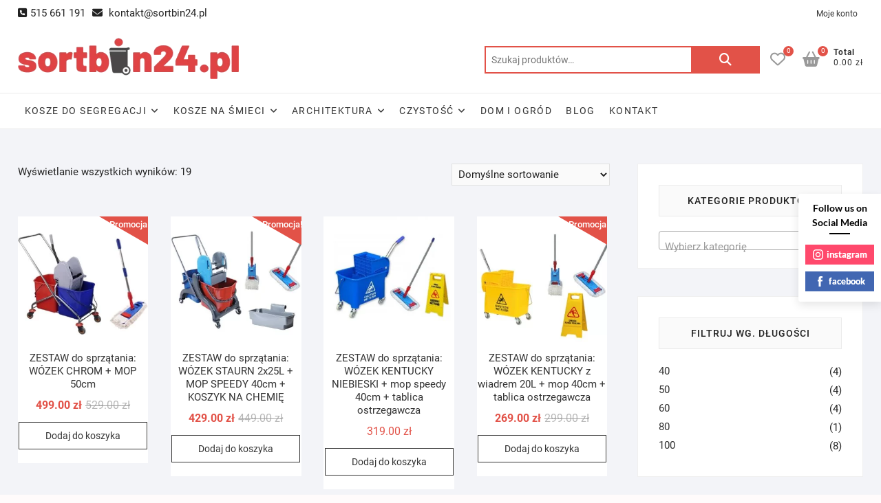

--- FILE ---
content_type: text/html; charset=UTF-8
request_url: https://sortbin24.pl/tag-produktu/mop-bawelna/
body_size: 23130
content:
<!DOCTYPE html><html lang="pl-PL"><head><meta charset="UTF-8" /><link rel="profile" href="http://gmpg.org/xfn/11" /> <script>document.documentElement.className=document.documentElement.className+' yes-js js_active js'</script> <meta name='robots' content='index, follow, max-image-preview:large, max-snippet:-1, max-video-preview:-1' /><style>img:is([sizes="auto" i],[sizes^="auto," i]){contain-intrinsic-size:3000px 1500px}</style> <script id="cookieyes" type="text/javascript" src="https://cdn-cookieyes.com/client_data/cdecae404a6cfcd336c4e465/script.js"></script>  <script data-cfasync="false" data-pagespeed-no-defer>var gtm4wp_datalayer_name="dataLayer";var dataLayer=dataLayer||[];</script> <title>mop bawełna - sortbin24.pl</title><meta name="description" content="Tagi produktów. W sklepie SORTBIN24.PL znajdą Państwo szeroki wybór produktów z kategorii: kosze do segregacji, kosze na śmieci, czystość, zdrowie, chemia, wózki sprzątające, mopy, nakładki i wiele innych związanych z branżą sprzątającą." /><link rel="canonical" href="https://sortbin24.pl/tag-produktu/mop-bawelna/" /><meta property="og:locale" content="pl_PL" /><meta property="og:type" content="article" /><meta property="og:title" content="mop bawełna - sortbin24.pl" /><meta property="og:description" content="Tagi produktów. W sklepie SORTBIN24.PL znajdą Państwo szeroki wybór produktów z kategorii: kosze do segregacji, kosze na śmieci, czystość, zdrowie, chemia, wózki sprzątające, mopy, nakładki i wiele innych związanych z branżą sprzątającą." /><meta property="og:url" content="https://sortbin24.pl/tag-produktu/mop-bawelna/" /><meta property="og:site_name" content="sortbin24.pl" /><meta name="twitter:card" content="summary_large_image" /> <script type="application/ld+json" class="yoast-schema-graph">{"@context":"https://schema.org","@graph":[{"@type":"CollectionPage","@id":"https://sortbin24.pl/tag-produktu/mop-bawelna/","url":"https://sortbin24.pl/tag-produktu/mop-bawelna/","name":"mop bawełna - sortbin24.pl","isPartOf":{"@id":"https://sortbin24.pl/#website"},"primaryImageOfPage":{"@id":"https://sortbin24.pl/tag-produktu/mop-bawelna/#primaryimage"},"image":{"@id":"https://sortbin24.pl/tag-produktu/mop-bawelna/#primaryimage"},"thumbnailUrl":"https://sortbin24.pl/wp-content/uploads/2020/06/WÓZEK-CHROM-MOP-40CM.jpg","description":"Tagi produktów. W sklepie SORTBIN24.PL znajdą Państwo szeroki wybór produktów z kategorii: kosze do segregacji, kosze na śmieci, czystość, zdrowie, chemia, wózki sprzątające, mopy, nakładki i wiele innych związanych z branżą sprzątającą.","breadcrumb":{"@id":"https://sortbin24.pl/tag-produktu/mop-bawelna/#breadcrumb"},"inLanguage":"pl-PL"},{"@type":"ImageObject","inLanguage":"pl-PL","@id":"https://sortbin24.pl/tag-produktu/mop-bawelna/#primaryimage","url":"https://sortbin24.pl/wp-content/uploads/2020/06/WÓZEK-CHROM-MOP-40CM.jpg","contentUrl":"https://sortbin24.pl/wp-content/uploads/2020/06/WÓZEK-CHROM-MOP-40CM.jpg","width":1000,"height":960,"caption":"ZESTAW do sprzątania: WÓZEK CHROM + MOP 50cm"},{"@type":"BreadcrumbList","@id":"https://sortbin24.pl/tag-produktu/mop-bawelna/#breadcrumb","itemListElement":[{"@type":"ListItem","position":1,"name":"Strona główna","item":"https://sortbin24.pl/"},{"@type":"ListItem","position":2,"name":"mop bawełna"}]},{"@type":"WebSite","@id":"https://sortbin24.pl/#website","url":"https://sortbin24.pl/","name":"sortbin24.pl","description":"Szeroki wyb&oacute;r koszy do segregacji odpad&oacute;w, środk&oacute;w czystości, w&oacute;zk&oacute;w sprzątających i wiele więcej!","publisher":{"@id":"https://sortbin24.pl/#organization"},"potentialAction":[{"@type":"SearchAction","target":{"@type":"EntryPoint","urlTemplate":"https://sortbin24.pl/?s={search_term_string}"},"query-input":{"@type":"PropertyValueSpecification","valueRequired":true,"valueName":"search_term_string"}}],"inLanguage":"pl-PL"},{"@type":"Organization","@id":"https://sortbin24.pl/#organization","name":"sortbin24.pl","url":"https://sortbin24.pl/","logo":{"@type":"ImageObject","inLanguage":"pl-PL","@id":"https://sortbin24.pl/#/schema/logo/image/","url":"https://sortbin24.pl/wp-content/uploads/2021/04/sortbin-24-LOGO.png","contentUrl":"https://sortbin24.pl/wp-content/uploads/2021/04/sortbin-24-LOGO.png","width":413,"height":77,"caption":"sortbin24.pl"},"image":{"@id":"https://sortbin24.pl/#/schema/logo/image/"}}]}</script> <link rel='dns-prefetch' href='//www.googletagmanager.com' /><link rel='dns-prefetch' href='//capi-automation.s3.us-east-2.amazonaws.com' /><link href='https://fonts.gstatic.com' crossorigin='anonymous' rel='preconnect' /><link rel="alternate" type="application/rss+xml" title="sortbin24.pl &raquo; Kanał z wpisami" href="https://sortbin24.pl/feed/" /><link rel="alternate" type="application/rss+xml" title="sortbin24.pl &raquo; Kanał z komentarzami" href="https://sortbin24.pl/comments/feed/" /><link rel="alternate" type="application/rss+xml" title="Kanał sortbin24.pl &raquo; mop bawełna Znacznik" href="https://sortbin24.pl/tag-produktu/mop-bawelna/feed/" /><link rel='stylesheet' id='wp-components-css' href='https://sortbin24.pl/wp-includes/css/dist/components/style.min.css' type='text/css' media='all' /><link rel='stylesheet' id='woocommerce-paczkomaty-inpost-blocks-integration-frontend-css' href='https://sortbin24.pl/wp-content/cache/autoptimize/css/autoptimize_single_e33e21f73a96e91183852725e35caef4.css' type='text/css' media='all' /><link rel='stylesheet' id='woocommerce-paczkomaty-inpost-blocks-integration-editor-css' href='https://sortbin24.pl/wp-content/cache/autoptimize/css/autoptimize_single_e33e21f73a96e91183852725e35caef4.css' type='text/css' media='all' /><link rel='stylesheet' id='magnific-popup-css' href='https://sortbin24.pl/wp-content/plugins/gutentor/assets/library/magnific-popup/magnific-popup.min.css' type='text/css' media='all' /><link rel='stylesheet' id='slick-css' href='https://sortbin24.pl/wp-content/plugins/gutentor/assets/library/slick/slick.min.css' type='text/css' media='all' /><link rel='stylesheet' id='jquery-selectBox-css' href='https://sortbin24.pl/wp-content/cache/autoptimize/css/autoptimize_single_4ce4f046b3ae2c530d621e8a9df63468.css' type='text/css' media='all' /><link rel='stylesheet' id='woocommerce_prettyPhoto_css-css' href='https://sortbin24.pl/wp-content/cache/autoptimize/css/autoptimize_single_79ddccef2aa8b3768ee846135f33877b.css' type='text/css' media='all' /><link rel='stylesheet' id='yith-wcwl-main-css' href='https://sortbin24.pl/wp-content/cache/autoptimize/css/autoptimize_single_62fc188eef921be6a82b2e3832dcbfad.css' type='text/css' media='all' /><style id='yith-wcwl-main-inline-css' type='text/css'>:root{--color-add-to-wishlist-background:#333;--color-add-to-wishlist-text:#fff;--color-add-to-wishlist-border:#333;--color-add-to-wishlist-background-hover:#333;--color-add-to-wishlist-text-hover:#fff;--color-add-to-wishlist-border-hover:#333;--rounded-corners-radius:16px;--color-add-to-cart-background:#333;--color-add-to-cart-text:#fff;--color-add-to-cart-border:#333;--color-add-to-cart-background-hover:#4f4f4f;--color-add-to-cart-text-hover:#fff;--color-add-to-cart-border-hover:#4f4f4f;--add-to-cart-rounded-corners-radius:16px;--color-button-style-1-background:#333;--color-button-style-1-text:#fff;--color-button-style-1-border:#333;--color-button-style-1-background-hover:#4f4f4f;--color-button-style-1-text-hover:#fff;--color-button-style-1-border-hover:#4f4f4f;--color-button-style-2-background:#333;--color-button-style-2-text:#fff;--color-button-style-2-border:#333;--color-button-style-2-background-hover:#4f4f4f;--color-button-style-2-text-hover:#fff;--color-button-style-2-border-hover:#4f4f4f;--color-wishlist-table-background:#fff;--color-wishlist-table-text:#6d6c6c;--color-wishlist-table-border:#fff;--color-headers-background:#f4f4f4;--color-share-button-color:#fff;--color-share-button-color-hover:#fff;--color-fb-button-background:#39599e;--color-fb-button-background-hover:#595a5a;--color-tw-button-background:#45afe2;--color-tw-button-background-hover:#595a5a;--color-pr-button-background:#ab2e31;--color-pr-button-background-hover:#595a5a;--color-em-button-background:#fbb102;--color-em-button-background-hover:#595a5a;--color-wa-button-background:#00a901;--color-wa-button-background-hover:#595a5a;--feedback-duration:3s}:root{--color-add-to-wishlist-background:#333;--color-add-to-wishlist-text:#fff;--color-add-to-wishlist-border:#333;--color-add-to-wishlist-background-hover:#333;--color-add-to-wishlist-text-hover:#fff;--color-add-to-wishlist-border-hover:#333;--rounded-corners-radius:16px;--color-add-to-cart-background:#333;--color-add-to-cart-text:#fff;--color-add-to-cart-border:#333;--color-add-to-cart-background-hover:#4f4f4f;--color-add-to-cart-text-hover:#fff;--color-add-to-cart-border-hover:#4f4f4f;--add-to-cart-rounded-corners-radius:16px;--color-button-style-1-background:#333;--color-button-style-1-text:#fff;--color-button-style-1-border:#333;--color-button-style-1-background-hover:#4f4f4f;--color-button-style-1-text-hover:#fff;--color-button-style-1-border-hover:#4f4f4f;--color-button-style-2-background:#333;--color-button-style-2-text:#fff;--color-button-style-2-border:#333;--color-button-style-2-background-hover:#4f4f4f;--color-button-style-2-text-hover:#fff;--color-button-style-2-border-hover:#4f4f4f;--color-wishlist-table-background:#fff;--color-wishlist-table-text:#6d6c6c;--color-wishlist-table-border:#fff;--color-headers-background:#f4f4f4;--color-share-button-color:#fff;--color-share-button-color-hover:#fff;--color-fb-button-background:#39599e;--color-fb-button-background-hover:#595a5a;--color-tw-button-background:#45afe2;--color-tw-button-background-hover:#595a5a;--color-pr-button-background:#ab2e31;--color-pr-button-background-hover:#595a5a;--color-em-button-background:#fbb102;--color-em-button-background-hover:#595a5a;--color-wa-button-background:#00a901;--color-wa-button-background-hover:#595a5a;--feedback-duration:3s}</style><link rel='stylesheet' id='fontawesome-css' href='https://sortbin24.pl/wp-content/plugins/gutentor/assets/library/fontawesome/css/all.min.css' type='text/css' media='all' /><link rel='stylesheet' id='wpness-grid-css' href='https://sortbin24.pl/wp-content/cache/autoptimize/css/autoptimize_single_1a1c107e1c0201e8c4dacbda938a9ed9.css' type='text/css' media='all' /><link rel='stylesheet' id='animate-css' href='https://sortbin24.pl/wp-content/plugins/gutentor/assets/library/animatecss/animate.min.css' type='text/css' media='all' /><link rel='stylesheet' id='wp-preferences-css' href='https://sortbin24.pl/wp-includes/css/dist/preferences/style.min.css' type='text/css' media='all' /><link rel='stylesheet' id='wp-block-editor-css' href='https://sortbin24.pl/wp-includes/css/dist/block-editor/style.min.css' type='text/css' media='all' /><link rel='stylesheet' id='wp-reusable-blocks-css' href='https://sortbin24.pl/wp-includes/css/dist/reusable-blocks/style.min.css' type='text/css' media='all' /><link rel='stylesheet' id='wp-patterns-css' href='https://sortbin24.pl/wp-includes/css/dist/patterns/style.min.css' type='text/css' media='all' /><link rel='stylesheet' id='wp-editor-css' href='https://sortbin24.pl/wp-includes/css/dist/editor/style.min.css' type='text/css' media='all' /><link rel='stylesheet' id='gutentor-css' href='https://sortbin24.pl/wp-content/cache/autoptimize/css/autoptimize_single_9ce07134dd09300b3d2c25d6415be478.css' type='text/css' media='all' /><style id='classic-theme-styles-inline-css' type='text/css'>/*! This file is auto-generated */
.wp-block-button__link{color:#fff;background-color:#32373c;border-radius:9999px;box-shadow:none;text-decoration:none;padding:calc(.667em + 2px) calc(1.333em + 2px);font-size:1.125em}.wp-block-file__button{background:#32373c;color:#fff;text-decoration:none}</style><link rel='stylesheet' id='ns-category-widget-tree-style-css' href='https://sortbin24.pl/wp-content/plugins/ns-category-widget/third-party/jstree/css/themes/default/style.min.css' type='text/css' media='all' /><link rel='stylesheet' id='spbsm-stylesheet-css' href='https://sortbin24.pl/wp-content/cache/autoptimize/css/autoptimize_single_1991635ce34dcdfe746f67b73c3173f2.css' type='text/css' media='all' /><link rel='stylesheet' id='spbsm-lato-font-css' href='https://sortbin24.pl/wp-content/cache/autoptimize/css/autoptimize_single_c9d5ee9c110629e7c524e50637141794.css' type='text/css' media='all' /><link rel='stylesheet' id='woof-css' href='https://sortbin24.pl/wp-content/cache/autoptimize/css/autoptimize_single_411deb70863f87ebdc4ece3093b86784.css' type='text/css' media='all' /><style id='woof-inline-css' type='text/css'>.woof_products_top_panel li span,.woof_products_top_panel2 li span{background:url(https://sortbin24.pl/wp-content/plugins/woocommerce-products-filter/img/delete.png);background-size:14px 14px;background-repeat:no-repeat;background-position:right}.woof_edit_view{display:none}.woof_price_search_container .price_slider_amount button.button{display:none}</style><link rel='stylesheet' id='chosen-drop-down-css' href='https://sortbin24.pl/wp-content/plugins/woocommerce-products-filter/js/chosen/chosen.min.css' type='text/css' media='all' /><link rel='stylesheet' id='woocommerce-layout-css' href='https://sortbin24.pl/wp-content/cache/autoptimize/css/autoptimize_single_e98f5279cacaef826050eb2595082e77.css' type='text/css' media='all' /><link rel='stylesheet' id='woocommerce-smallscreen-css' href='https://sortbin24.pl/wp-content/cache/autoptimize/css/autoptimize_single_59d266c0ea580aae1113acb3761f7ad5.css' type='text/css' media='only screen and (max-width: 768px)' /><link rel='stylesheet' id='woocommerce-general-css' href='https://sortbin24.pl/wp-content/cache/autoptimize/css/autoptimize_single_0a5cfa15a1c3bce6319a071a84e71e83.css' type='text/css' media='all' /><style id='woocommerce-inline-inline-css' type='text/css'>.woocommerce form .form-row .required{visibility:visible}</style><link rel='stylesheet' id='xml-for-google-merchant-center-css' href='https://sortbin24.pl/wp-content/plugins/xml-for-google-merchant-center/public/css/xfgmc-public.css' type='text/css' media='all' /><link rel='stylesheet' id='p24-styles-css' href='https://sortbin24.pl/wp-content/cache/autoptimize/css/autoptimize_single_28d6b6a9a22ac8535a806d78ad435330.css' type='text/css' media='all' /><link rel='stylesheet' id='yith_wcbsl_frontend_style-css' href='https://sortbin24.pl/wp-content/cache/autoptimize/css/autoptimize_single_67ed14d308991f7b7755fba7095531cc.css' type='text/css' media='all' /><link rel='stylesheet' id='brands-styles-css' href='https://sortbin24.pl/wp-content/cache/autoptimize/css/autoptimize_single_48d56016b20f151be4f24ba6d0eb1be4.css' type='text/css' media='all' /><link rel='stylesheet' id='shoppingcart-style-css' href='https://sortbin24.pl/wp-content/cache/autoptimize/css/autoptimize_single_00cf05323e3605bc012f909c659d12e2.css' type='text/css' media='all' /><style id='shoppingcart-style-inline-css' type='text/css'>#site-branding #site-title,#site-branding #site-description{clip:rect(1px,1px,1px,1px);position:absolute}a,#site-title a,ul li a:hover,ol li a:hover,.main-navigation a:hover,.main-navigation ul li.current-menu-item a,.main-navigation ul li.current_page_ancestor a,.main-navigation ul li.current-menu-ancestor a,.main-navigation ul li.current_page_item a,.main-navigation ul li:hover>a,.main-navigation li.current-menu-ancestor.menu-item-has-children>a:after,.main-navigation li.current-menu-item.menu-item-has-children>a:after,.main-navigation ul li:hover>a:after,.main-navigation li.menu-item-has-children>a:hover:after,.main-navigation li.page_item_has_children>a:hover:after,.main-navigation ul li ul li a:hover,.main-navigation ul li ul li:hover>a,.main-navigation ul li.current-menu-item ul li a:hover,.side-menu-wrap .side-nav-wrap a:hover,.top-bar .top-bar-menu a:hover,.entry-title a:hover,-- .entry-title a:focus,.entry-title a:active,.entry-meta a:hover,.image-navigation .nav-links a,.widget ul li a:hover,.widget-title a:hover,.widget_contact ul li a:hover,.site-info .copyright a:hover,#colophon .widget ul li a:hover,.gutenberg .entry-meta .author a{color:#e25248}.main-navigation ul li ul,#search-box input[type=search]{border-color:#e25248}#search-box .woocommerce-product-search button[type=submit]{background-color:#e25248}::selection{background:#e25248;color:#fff}::-moz-selection{background:#e25248;color:#fff}.screen-reader-text:hover,.screen-reader-text:active,.screen-reader-text:focus{background-color:#f1f1f1;color:#e25248}input[type=reset],input[type=button],input[type=submit],.btn-default,.main-slider .flex-control-nav a.flex-active,.main-slider .flex-control-nav a:hover,.go-to-top .icon-bg,.search-submit,.vivid-red,.view-more-btn{background-color:#e25248}#bbpress-forums .bbp-topics a:hover{color:#e25248}.bbp-submit-wrapper button.submit{background-color:#e25248;border:1px solid #e25248}.woocommerce #respond input#submit,.woocommerce a.button,.woocommerce button.button,.woocommerce input.button,.woocommerce #respond input#submit.alt,.woocommerce a.button.alt,.woocommerce button.button.alt,.woocommerce input.button.alt,.woocommerce span.onsale,.woocommerce-demo-store p.demo_store,.wl-counter,.header-right .cart-value,.archive.woocommerce span.onsale:before,.woocommerce ul.products li.product .button:hover,.woocommerce .woocommerce-product-search button[type=submit],.woocommerce button.button.alt.disabled,.woocommerce button.button.alt.disabled:hover{background-color:#e25248}.woocommerce .woocommerce-message:before,.woocommerce ul.products li.product .price ins,.product_list_widget ins,.price_slider_amount .price_label,.woocommerce div.product .out-of-stock{color:#e25248}.woocommerce ul.products li.product .button:hover,.woocommerce div.product .woocommerce-tabs ul.tabs li.active{border-color:#e25248}.catalog-slider-promotion-wrap .catalog-menu .title-highlight>a:after,.catalog-menu>ul>li:after{background-color:#e25248}.catalog-menu a:hover{color:#e25248}.shoppingcart-grid-product .product-item-action .button:hover,.shoppingcart-grid-product .product-item-action .product_add_to_wishlist:hover,.product-item-action .yith-wcwl-add-button a.add_to_wishlist:hover,.sc-grid-product-img .onsale:before{background-color:#e25248}.woocommerce-Price-amount.amount{color:#e25248}</style><link rel='stylesheet' id='font-icons-css' href='https://sortbin24.pl/wp-content/themes/shoppingcart/assets/font-icons/css/all.min.css' type='text/css' media='all' /><link rel='stylesheet' id='shoppingcart-responsive-css' href='https://sortbin24.pl/wp-content/cache/autoptimize/css/autoptimize_single_febeb5cdfeafd0b054f98b6f81d712cd.css' type='text/css' media='all' /><link rel='stylesheet' id='shoppingcart-google-fonts-css' href='https://sortbin24.pl/wp-content/cache/autoptimize/css/autoptimize_single_7629296a9196b63762635376c3c7c6b1.css' type='text/css' media='all' /><link rel='stylesheet' id='payu-gateway-css' href='https://sortbin24.pl/wp-content/cache/autoptimize/css/autoptimize_single_38ffc4b8269f74858692729bb44cce81.css' type='text/css' media='all' /> <script type="text/javascript" id="woocommerce-google-analytics-integration-gtag-js-after">window.dataLayer=window.dataLayer||[];function gtag(){dataLayer.push(arguments);}
for(const mode of[{"analytics_storage":"denied","ad_storage":"denied","ad_user_data":"denied","ad_personalization":"denied","region":["AT","BE","BG","HR","CY","CZ","DK","EE","FI","FR","DE","GR","HU","IS","IE","IT","LV","LI","LT","LU","MT","NL","NO","PL","PT","RO","SK","SI","ES","SE","GB","CH"]}]||[]){gtag("consent","default",{"wait_for_update":500,...mode});}
gtag("js",new Date());gtag("set","developer_id.dOGY3NW",true);gtag("config","G-L0QCBHLRT0",{"track_404":true,"allow_google_signals":true,"logged_in":false,"linker":{"domains":[],"allow_incoming":false},"custom_map":{"dimension1":"logged_in"}});</script> <script type="text/javascript" src="https://sortbin24.pl/wp-includes/js/dist/hooks.min.js" id="wp-hooks-js"></script> <script type="text/javascript" src="https://sortbin24.pl/wp-includes/js/dist/vendor/react.min.js" id="react-js"></script> <script type="text/javascript" src="https://sortbin24.pl/wp-includes/js/dist/vendor/react-jsx-runtime.min.js" id="react-jsx-runtime-js"></script> <script type="text/javascript" src="https://sortbin24.pl/wp-content/cache/autoptimize/js/autoptimize_single_f06cc6f66b369d1ea47447be828260da.js" id="przelewy24-installments-script-js"></script> <script type="text/javascript" src="https://sortbin24.pl/wp-includes/js/jquery/jquery.min.js" id="jquery-core-js"></script> <script type="text/javascript" src="https://sortbin24.pl/wp-includes/js/jquery/jquery-migrate.min.js" id="jquery-migrate-js"></script> <script type="text/javascript" id="say-what-js-js-extra">var say_what_data={"replacements":{"|Product name|":"Nazwa produktu","|Total|":"\u0141\u0105cznie"}};</script> <script type="text/javascript" src="https://sortbin24.pl/wp-content/cache/autoptimize/js/autoptimize_single_ecbe920af17c9463c7b4110e89522c2c.js" id="say-what-js-js"></script> <script type="text/javascript" id="cartbounty-js-extra">var cartbounty_co={"save_custom_fields":"1","checkout_fields":"#email, #billing_email, #billing-country, #billing_country, #billing-first_name, #billing_first_name, #billing-last_name, #billing_last_name, #billing-company, #billing_company, #billing-address_1, #billing_address_1, #billing-address_2, #billing_address_2, #billing-city, #billing_city, #billing-state, #billing_state, #billing-postcode, #billing_postcode, #billing-phone, #billing_phone, #shipping-country, #shipping_country, #shipping-first_name, #shipping_first_name, #shipping-last_name, #shipping_last_name, #shipping-company, #shipping_company, #shipping-address_1, #shipping_address_1, #shipping-address_2, #shipping_address_2, #shipping-city, #shipping_city, #shipping-state, #shipping_state, #shipping-postcode, #shipping_postcode, #shipping-phone, #checkbox-control-1, #ship-to-different-address-checkbox, #checkbox-control-0, #createaccount, #checkbox-control-2, #order-notes textarea, #order_comments","custom_email_selectors":".cartbounty-custom-email-field, .login #username, .wpforms-container input[type=\"email\"], .sgpb-form input[type=\"email\"], .pum-container input[type=\"email\"], .nf-form-cont input[type=\"email\"], .wpcf7 input[type=\"email\"], .fluentform input[type=\"email\"], .sib_signup_form input[type=\"email\"], .mailpoet_form input[type=\"email\"], .tnp input[type=\"email\"], .om-element input[type=\"email\"], .om-holder input[type=\"email\"], .poptin-popup input[type=\"email\"], .gform_wrapper input[type=\"email\"], .paoc-popup input[type=\"email\"], .ays-pb-form input[type=\"email\"], .hustle-form input[type=\"email\"], .et_pb_section input[type=\"email\"], .brave_form_form input[type=\"email\"], .ppsPopupShell input[type=\"email\"], .xoo-el-container input[type=\"email\"], .xoo-el-container input[name=\"xoo-el-username\"]","custom_phone_selectors":".cartbounty-custom-phone-field, .wpforms-container input[type=\"tel\"], .sgpb-form input[type=\"tel\"], .nf-form-cont input[type=\"tel\"], .wpcf7 input[type=\"tel\"], .fluentform input[type=\"tel\"], .om-element input[type=\"tel\"], .om-holder input[type=\"tel\"], .poptin-popup input[type=\"tel\"], .gform_wrapper input[type=\"tel\"], .paoc-popup input[type=\"tel\"], .ays-pb-form input[type=\"tel\"], .hustle-form input[name=\"phone\"], .et_pb_section input[type=\"tel\"], .xoo-el-container input[type=\"tel\"]","custom_button_selectors":".cartbounty-add-to-cart, .add_to_cart_button, .ajax_add_to_cart, .single_add_to_cart_button, .yith-wfbt-submit-button","consent_field":"","email_validation":"^[^\\s@]+@[^\\s@]+\\.[^\\s@]{2,}$","phone_validation":"^[+0-9\\s]\\s?\\d[0-9\\s-.]{6,30}$","nonce":"c9cd239b98","ajaxurl":"https:\/\/sortbin24.pl\/wp-admin\/admin-ajax.php"};</script> <script type="text/javascript" src="https://sortbin24.pl/wp-content/cache/autoptimize/js/autoptimize_single_631a87a170828ed568c09c89ae36b92d.js" id="cartbounty-js"></script> <script type="text/javascript" src="https://sortbin24.pl/wp-content/plugins/woocommerce/assets/js/jquery-blockui/jquery.blockUI.min.js" id="wc-jquery-blockui-js" defer="defer" data-wp-strategy="defer"></script> <script type="text/javascript" id="wc-add-to-cart-js-extra">var wc_add_to_cart_params={"ajax_url":"\/wp-admin\/admin-ajax.php","wc_ajax_url":"\/?wc-ajax=%%endpoint%%","i18n_view_cart":"Zobacz koszyk","cart_url":"https:\/\/sortbin24.pl\/koszyk\/","is_cart":"","cart_redirect_after_add":"no"};</script> <script type="text/javascript" src="https://sortbin24.pl/wp-content/plugins/woocommerce/assets/js/frontend/add-to-cart.min.js" id="wc-add-to-cart-js" defer="defer" data-wp-strategy="defer"></script> <script type="text/javascript" src="https://sortbin24.pl/wp-content/plugins/woocommerce/assets/js/js-cookie/js.cookie.min.js" id="wc-js-cookie-js" defer="defer" data-wp-strategy="defer"></script> <script type="text/javascript" id="woocommerce-js-extra">var woocommerce_params={"ajax_url":"\/wp-admin\/admin-ajax.php","wc_ajax_url":"\/?wc-ajax=%%endpoint%%","i18n_password_show":"Poka\u017c has\u0142o","i18n_password_hide":"Ukryj has\u0142o"};</script> <script type="text/javascript" src="https://sortbin24.pl/wp-content/plugins/woocommerce/assets/js/frontend/woocommerce.min.js" id="woocommerce-js" defer="defer" data-wp-strategy="defer"></script> <script type="text/javascript" src="https://sortbin24.pl/wp-content/cache/autoptimize/js/autoptimize_single_586e5c56701375ad84e2d013131c2dcd.js" id="xml-for-google-merchant-center-js"></script> <!--[if lt IE 9]> <script type="text/javascript" src="https://sortbin24.pl/wp-content/themes/shoppingcart/js/html5.js" id="html5-js"></script> <![endif]--> <script type="text/javascript" src="https://sortbin24.pl/wp-content/cache/autoptimize/js/autoptimize_single_c78ca471f205b1b14cb55c8a0a5eacbd.js" id="shoppingcart-yith-wcwl-custom-js"></script> <link rel="https://api.w.org/" href="https://sortbin24.pl/wp-json/" /><link rel="alternate" title="JSON" type="application/json" href="https://sortbin24.pl/wp-json/wp/v2/product_tag/342" /><link rel="EditURI" type="application/rsd+xml" title="RSD" href="https://sortbin24.pl/xmlrpc.php?rsd" /><meta name="generator" content="WordPress 6.7.4" /><meta name="generator" content="WooCommerce 10.3.5" />  <script async src="https://www.googletagmanager.com/gtag/js?id=G-KFXFGE03JG"></script> <script>window.dataLayer=window.dataLayer||[];function gtag(){dataLayer.push(arguments);}
gtag('js',new Date());gtag('config','G-KFXFGE03JG');</script> <meta name="google-site-verification" content="7EvOoX-F8q4RCSE9gxQrxDRuWkiRGW9P_X6VxWrW3hU" /><meta name="facebook-domain-verification" content="pa40u6a7cmb8jc7pghfu5myacvt2ge" />  <script async src="https://www.googletagmanager.com/gtag/js?id=G-L0QCBHLRT0"></script> <script>window.dataLayer=window.dataLayer||[];function gtag(){dataLayer.push(arguments);}
gtag('js',new Date());gtag('config','G-L0QCBHLRT0');</script>    <script data-cfasync="false" data-pagespeed-no-defer>var dataLayer_content={"pagePostType":"product","pagePostType2":"tax-product","pageCategory":[]};dataLayer.push(dataLayer_content);</script> <script data-cfasync="false" data-pagespeed-no-defer>(function(w,d,s,l,i){w[l]=w[l]||[];w[l].push({'gtm.start':new Date().getTime(),event:'gtm.js'});var f=d.getElementsByTagName(s)[0],j=d.createElement(s),dl=l!='dataLayer'?'&l='+l:'';j.async=true;j.src='//www.googletagmanager.com/gtm.js?id='+i+dl;f.parentNode.insertBefore(j,f);})(window,document,'script','dataLayer','GTM-TNCXT97F');</script> <meta name="viewport" content="width=device-width" /> <noscript><style>.woocommerce-product-gallery{opacity:1 !important}</style></noscript> <script  type="text/javascript">!function(f,b,e,v,n,t,s){if(f.fbq)return;n=f.fbq=function(){n.callMethod?n.callMethod.apply(n,arguments):n.queue.push(arguments)};if(!f._fbq)f._fbq=n;n.push=n;n.loaded=!0;n.version='2.0';n.queue=[];t=b.createElement(e);t.async=!0;t.src=v;s=b.getElementsByTagName(e)[0];s.parentNode.insertBefore(t,s)}(window,document,'script','https://connect.facebook.net/en_US/fbevents.js');</script>  <script  type="text/javascript">fbq('init','618641879567722',{},{"agent":"woocommerce_0-10.3.5-3.5.14"});document.addEventListener('DOMContentLoaded',function(){document.body.insertAdjacentHTML('beforeend','<div class=\"wc-facebook-pixel-event-placeholder\"></div>');},false);</script> <link rel="icon" href="https://sortbin24.pl/wp-content/uploads/2021/04/cropped-faviconsortbin24-32x32.jpg" sizes="32x32" /><link rel="icon" href="https://sortbin24.pl/wp-content/uploads/2021/04/cropped-faviconsortbin24-192x192.jpg" sizes="192x192" /><link rel="apple-touch-icon" href="https://sortbin24.pl/wp-content/uploads/2021/04/cropped-faviconsortbin24-180x180.jpg" /><meta name="msapplication-TileImage" content="https://sortbin24.pl/wp-content/uploads/2021/04/cropped-faviconsortbin24-270x270.jpg" /><style type="text/css" id="wp-custom-css">.promo-category-text p{display:none}.sc-grid-product-title{overflow:hidden}.sc-grid-product-title a{text-overflow:ellipsis;overflow:hidden;white-space:nowrap;display:block}@media only screen and (max-width:480px){.promo-category-content{width:100%}}</style> <script async src="https://www.googletagmanager.com/gtag/js?id=AW-399814219"></script> <script>window.dataLayer=window.dataLayer||[];function gtag(){dataLayer.push(arguments);}
gtag('js',new Date());gtag('config','AW-399814219');</script>  <script>gtag('event','conversion',{'send_to':'AW-399814219/a15MCMi_2PwBEMvc0r4B','transaction_id':''});</script> </head><body class="archive tax-product_tag term-mop-bawelna term-342 wp-custom-logo wp-embed-responsive theme-shoppingcart gutentor-active tag-id-342 woocommerce woocommerce-page woocommerce-no-js "><div id="page" class="site"> <a class="skip-link screen-reader-text" href="#site-content-contain">Skip to content</a><header id="masthead" class="site-header" role="banner"><div class="header-wrap"><div class="top-header"><div class="top-bar"><div class="wrap"><aside id="text-2" class="widget widget_contact"><div class="textwidget"><ul><li style="display: none;"></li><li><i class="fa fa-phone-square"></i>515 661 191</li><li><i class="fa fa-envelope-o"></i> kontakt@sortbin24.pl</li></ul></div></aside><div class="right-top-bar"><nav class="top-bar-menu" role="navigation" aria-label="Top Bar Menu"> <button class="top-menu-toggle" type="button"> <span class="screen-reader-text">Topbar Menu</span> <i class="fa-solid fa-bars"></i> </button><ul class="top-menu"><li id="menu-item-3966" class="menu-item menu-item-type-post_type menu-item-object-page menu-item-3966"><a href="https://sortbin24.pl/moje-konto/">Moje konto</a></li></ul></nav></div></div></div><div id="site-branding"><div class="wrap"> <a href="https://sortbin24.pl/" class="custom-logo-link" rel="home"><noscript><img width="413" height="77" src="https://sortbin24.pl/wp-content/uploads/2021/04/sortbin-24-LOGO.png" class="custom-logo" alt="sortbin24.pl" decoding="async" srcset="https://sortbin24.pl/wp-content/uploads/2021/04/sortbin-24-LOGO.png 413w, https://sortbin24.pl/wp-content/uploads/2021/04/sortbin-24-LOGO-300x56.png 300w" sizes="(max-width: 413px) 100vw, 413px" /></noscript><img width="413" height="77" src='data:image/svg+xml,%3Csvg%20xmlns=%22http://www.w3.org/2000/svg%22%20viewBox=%220%200%20413%2077%22%3E%3C/svg%3E' data-src="https://sortbin24.pl/wp-content/uploads/2021/04/sortbin-24-LOGO.png" class="lazyload custom-logo" alt="sortbin24.pl" decoding="async" data-srcset="https://sortbin24.pl/wp-content/uploads/2021/04/sortbin-24-LOGO.png 413w, https://sortbin24.pl/wp-content/uploads/2021/04/sortbin-24-LOGO-300x56.png 300w" data-sizes="(max-width: 413px) 100vw, 413px" /></a><div class="header-right"><div id="search-box" class="clearfix"><div class="widget woocommerce widget_product_search"><form role="search" method="get" class="woocommerce-product-search" action="https://sortbin24.pl/"> <label class="screen-reader-text" for="woocommerce-product-search-field-0">Szukaj:</label> <input type="search" id="woocommerce-product-search-field-0" class="search-field" placeholder="Szukaj produktów&hellip;" value="" name="s" /> <button type="submit" value="Szukaj" class="">Szukaj</button> <input type="hidden" name="post_type" value="product" /></form></div></div><div class="cart-box"><div class="sx-cart-views"> <a href="https://sortbin24.pl/koszyk/" class="wcmenucart-contents"> <i class="fa-solid fa-basket-shopping"></i> <span class="cart-value">0</span> </a><div class="my-cart-wrap"><div class="my-cart">Total</div><div class="cart-total">0.00&nbsp;&#122;&#322;</div></div></div><div class="widget woocommerce widget_shopping_cart"><h2 class="widgettitle">Koszyk</h2><div class="widget_shopping_cart_content"></div></div></div><div class="wishlist-box"><div class="wishlist-wrap"> <a class="wishlist-btn" href="https://sortbin24.pl/wishlist/"> <i class="fa-regular fa-heart"> </i> <span class="wl-counter">0</span> </a></div></div></div></div></div><div id="sticky-header" class="clearfix"><div class="wrap"><div class="main-header clearfix"><div id="site-branding"> <a href="https://sortbin24.pl/" class="custom-logo-link" rel="home"><noscript><img width="413" height="77" src="https://sortbin24.pl/wp-content/uploads/2021/04/sortbin-24-LOGO.png" class="custom-logo" alt="sortbin24.pl" decoding="async" srcset="https://sortbin24.pl/wp-content/uploads/2021/04/sortbin-24-LOGO.png 413w, https://sortbin24.pl/wp-content/uploads/2021/04/sortbin-24-LOGO-300x56.png 300w" sizes="(max-width: 413px) 100vw, 413px" /></noscript><img width="413" height="77" src='data:image/svg+xml,%3Csvg%20xmlns=%22http://www.w3.org/2000/svg%22%20viewBox=%220%200%20413%2077%22%3E%3C/svg%3E' data-src="https://sortbin24.pl/wp-content/uploads/2021/04/sortbin-24-LOGO.png" class="lazyload custom-logo" alt="sortbin24.pl" decoding="async" data-srcset="https://sortbin24.pl/wp-content/uploads/2021/04/sortbin-24-LOGO.png 413w, https://sortbin24.pl/wp-content/uploads/2021/04/sortbin-24-LOGO-300x56.png 300w" data-sizes="(max-width: 413px) 100vw, 413px" /></a></div> <button class="show-menu-toggle" type="button"> <span class="bars"></span> <span class="sn-text">Główne menu</span> </button><nav id="site-navigation" class="main-navigation clearfix" role="navigation" aria-label="Main Menu"> <button class="menu-toggle" aria-controls="primary-menu" aria-expanded="false"> <span class="line-bar"></span> </button><ul id="primary-menu" class="menu nav-menu"><li id="menu-item-4258" class="menu-item menu-item-type-taxonomy menu-item-object-product_cat menu-item-has-children menu-item-4258"><a href="https://sortbin24.pl/kategoria-produktu/kosze-do-segregacji/">Kosze do segregacji</a><ul class="sub-menu"><li id="menu-item-4261" class="menu-item menu-item-type-taxonomy menu-item-object-product_cat menu-item-4261"><a href="https://sortbin24.pl/kategoria-produktu/kosze-do-segregacji/zestawy-koszy-do-segregacji/">Zestawy koszy do segregacji</a></li><li id="menu-item-25272" class="menu-item menu-item-type-taxonomy menu-item-object-product_cat menu-item-25272"><a href="https://sortbin24.pl/kategoria-produktu/kosze-do-segregacji/kosze-do-segregacji-z-podstawami/">Kosze do segregacji z podstawami</a></li><li id="menu-item-37603" class="menu-item menu-item-type-taxonomy menu-item-object-product_cat menu-item-37603"><a href="https://sortbin24.pl/kategoria-produktu/kosze-do-segregacji/stacje-do-segregacji/">Stacje do segregacji</a></li><li id="menu-item-4260" class="menu-item menu-item-type-taxonomy menu-item-object-product_cat menu-item-4260"><a href="https://sortbin24.pl/kategoria-produktu/kosze-do-segregacji/pojedyncze-kosze/">Pojedyncze kosze</a></li><li id="menu-item-6535" class="menu-item menu-item-type-taxonomy menu-item-object-product_cat menu-item-6535"><a href="https://sortbin24.pl/kategoria-produktu/kosze-do-segregacji/stojaki-na-worki/">Stojaki na worki</a></li><li id="menu-item-4565" class="menu-item menu-item-type-taxonomy menu-item-object-product_cat menu-item-4565"><a href="https://sortbin24.pl/kategoria-produktu/kosze-do-segregacji/worki-na-smieci/">Worki na śmieci</a></li></ul></li><li id="menu-item-4262" class="menu-item menu-item-type-taxonomy menu-item-object-product_cat menu-item-has-children menu-item-4262"><a href="https://sortbin24.pl/kategoria-produktu/kosze-na-smieci/">Kosze na śmieci</a><ul class="sub-menu"><li id="menu-item-4266" class="menu-item menu-item-type-taxonomy menu-item-object-product_cat menu-item-4266"><a href="https://sortbin24.pl/kategoria-produktu/kosze-na-smieci/kosze-ze-stali-nierdzewnej/">Kosze ze stali nierdzewnej</a></li><li id="menu-item-4267" class="menu-item menu-item-type-taxonomy menu-item-object-product_cat menu-item-4267"><a href="https://sortbin24.pl/kategoria-produktu/kosze-na-smieci/zestawy-lazienkowe/">Zestawy łazienkowe</a></li><li id="menu-item-6537" class="menu-item menu-item-type-taxonomy menu-item-object-product_cat menu-item-6537"><a href="https://sortbin24.pl/kategoria-produktu/kosze-na-smieci/kosze-z-pedalem/">Kosze z pedałem</a></li><li id="menu-item-6540" class="menu-item menu-item-type-taxonomy menu-item-object-product_cat menu-item-6540"><a href="https://sortbin24.pl/kategoria-produktu/kosze-na-smieci/kosze-uchylne/">Kosze uchylne</a></li><li id="menu-item-6538" class="menu-item menu-item-type-taxonomy menu-item-object-product_cat menu-item-6538"><a href="https://sortbin24.pl/kategoria-produktu/kosze-na-smieci/kosze-otwarte/">Kosze otwarte</a></li><li id="menu-item-6539" class="menu-item menu-item-type-taxonomy menu-item-object-product_cat menu-item-6539"><a href="https://sortbin24.pl/kategoria-produktu/kosze-na-smieci/kosze-z-pokrywa/">Kosze z pokrywą</a></li><li id="menu-item-6541" class="menu-item menu-item-type-taxonomy menu-item-object-product_cat menu-item-6541"><a href="https://sortbin24.pl/kategoria-produktu/kosze-na-smieci/pojemniki-na-odpady/">Pojemniki na odpady</a></li><li id="menu-item-6534" class="menu-item menu-item-type-taxonomy menu-item-object-product_cat menu-item-6534"><a href="https://sortbin24.pl/kategoria-produktu/kosze-na-smieci/koszopopielnice/">Koszopopielnice</a></li><li id="menu-item-12177" class="menu-item menu-item-type-taxonomy menu-item-object-product_cat menu-item-12177"><a href="https://sortbin24.pl/kategoria-produktu/kosze-na-smieci/kontenery-na-smieci/">Kontenery na śmieci</a></li></ul></li><li id="menu-item-8957" class="menu-item menu-item-type-taxonomy menu-item-object-product_cat menu-item-has-children menu-item-8957"><a href="https://sortbin24.pl/kategoria-produktu/architektura/">Architektura</a><ul class="sub-menu"><li id="menu-item-8967" class="menu-item menu-item-type-taxonomy menu-item-object-product_cat menu-item-8967"><a href="https://sortbin24.pl/kategoria-produktu/architektura/stojaki-na-rowery/">Stojaki rowerowe</a></li><li id="menu-item-4271" class="menu-item menu-item-type-taxonomy menu-item-object-product_cat menu-item-has-children menu-item-4271"><a href="https://sortbin24.pl/kategoria-produktu/architektura/lawki-uliczne/">Ławki uliczne</a><ul class="sub-menu"><li id="menu-item-8456" class="menu-item menu-item-type-taxonomy menu-item-object-product_cat menu-item-8456"><a href="https://sortbin24.pl/kategoria-produktu/architektura/lawki-betonowe/">Ławki Betonowe</a></li><li id="menu-item-8452" class="menu-item menu-item-type-taxonomy menu-item-object-product_cat menu-item-8452"><a href="https://sortbin24.pl/kategoria-produktu/architektura/lawki-metalowe/">Ławki metalowe</a></li><li id="menu-item-8449" class="menu-item menu-item-type-taxonomy menu-item-object-product_cat menu-item-8449"><a href="https://sortbin24.pl/kategoria-produktu/architektura/lawki-zeliwne/">Ławki żeliwne</a></li></ul></li><li id="menu-item-4270" class="menu-item menu-item-type-taxonomy menu-item-object-product_cat menu-item-has-children menu-item-4270"><a href="https://sortbin24.pl/kategoria-produktu/architektura/kosze-uliczne/">Kosze uliczne</a><ul class="sub-menu"><li id="menu-item-4982" class="menu-item menu-item-type-taxonomy menu-item-object-product_cat menu-item-4982"><a href="https://sortbin24.pl/kategoria-produktu/architektura/kosze-uliczne/kosze-metalowe/">Kosze metalowe</a></li><li id="menu-item-4981" class="menu-item menu-item-type-taxonomy menu-item-object-product_cat menu-item-4981"><a href="https://sortbin24.pl/kategoria-produktu/architektura/kosze-uliczne/kosze-betonowe/">Kosze betonowe</a></li><li id="menu-item-4980" class="menu-item menu-item-type-taxonomy menu-item-object-product_cat menu-item-4980"><a href="https://sortbin24.pl/kategoria-produktu/architektura/kosze-uliczne/kosze-na-psie-odchody/">Kosze na psie odchody</a></li></ul></li><li id="menu-item-4269" class="menu-item menu-item-type-taxonomy menu-item-object-product_cat menu-item-4269"><a href="https://sortbin24.pl/kategoria-produktu/architektura/donice/">Donice</a></li><li id="menu-item-9895" class="menu-item menu-item-type-taxonomy menu-item-object-product_cat menu-item-9895"><a href="https://sortbin24.pl/kategoria-produktu/architektura/slupki-parkingowe/">Słupki parkingowe</a></li><li id="menu-item-10981" class="menu-item menu-item-type-taxonomy menu-item-object-product_cat menu-item-10981"><a href="https://sortbin24.pl/kategoria-produktu/architektura/blokady-parkingowe/">Blokady parkingowe</a></li><li id="menu-item-29115" class="menu-item menu-item-type-taxonomy menu-item-object-product_cat menu-item-has-children menu-item-29115"><a href="https://sortbin24.pl/kategoria-produktu/architektura/lezaki-parkowe/">Leżaki parkowe</a><ul class="sub-menu"><li id="menu-item-37899" class="menu-item menu-item-type-taxonomy menu-item-object-product_cat menu-item-37899"><a href="https://sortbin24.pl/kategoria-produktu/architektura/lezaki-parkowe/lezaki-betonowe/">Leżaki betonowe</a></li><li id="menu-item-37900" class="menu-item menu-item-type-taxonomy menu-item-object-product_cat menu-item-37900"><a href="https://sortbin24.pl/kategoria-produktu/architektura/lezaki-parkowe/lezaki-metalowe/">Leżaki metalowe</a></li></ul></li><li id="menu-item-29117" class="menu-item menu-item-type-taxonomy menu-item-object-product_cat menu-item-has-children menu-item-29117"><a href="https://sortbin24.pl/kategoria-produktu/architektura/stoly-parkowe/">Stoły parkowe</a><ul class="sub-menu"><li id="menu-item-37990" class="menu-item menu-item-type-taxonomy menu-item-object-product_cat menu-item-37990"><a href="https://sortbin24.pl/kategoria-produktu/architektura/stoly-parkowe/stoly-betonowe/">Stoły betonowe</a></li><li id="menu-item-37991" class="menu-item menu-item-type-taxonomy menu-item-object-product_cat menu-item-37991"><a href="https://sortbin24.pl/kategoria-produktu/architektura/stoly-parkowe/stoly-metalowe/">Stoły Metalowe</a></li></ul></li><li id="menu-item-38313" class="menu-item menu-item-type-taxonomy menu-item-object-product_cat menu-item-38313"><a href="https://sortbin24.pl/kategoria-produktu/architektura/tablice-informacyjne/">Tablice informacyjne</a></li></ul></li><li id="menu-item-4272" class="menu-item menu-item-type-taxonomy menu-item-object-product_cat menu-item-has-children menu-item-4272"><a href="https://sortbin24.pl/kategoria-produktu/czystosc/">Czystość</a><ul class="sub-menu"><li id="menu-item-4274" class="menu-item menu-item-type-taxonomy menu-item-object-product_cat menu-item-has-children menu-item-4274"><a href="https://sortbin24.pl/kategoria-produktu/czystosc/dozowniki/">Dozowniki i podajniki</a><ul class="sub-menu"><li id="menu-item-4278" class="menu-item menu-item-type-taxonomy menu-item-object-product_cat menu-item-4278"><a href="https://sortbin24.pl/kategoria-produktu/czystosc/dozowniki/dozowniki-na-mydlo-i-dezynfekcje/">Dozowniki na mydło i dezynfekcję</a></li><li id="menu-item-4280" class="menu-item menu-item-type-taxonomy menu-item-object-product_cat menu-item-4280"><a href="https://sortbin24.pl/kategoria-produktu/czystosc/dozowniki/podajniki-na-reczniki-zz/">Podajniki na ręczniki ZZ i w roli</a></li><li id="menu-item-4279" class="menu-item menu-item-type-taxonomy menu-item-object-product_cat menu-item-4279"><a href="https://sortbin24.pl/kategoria-produktu/czystosc/dozowniki/podajniki-na-papier-toaletowy/">Podajniki na papier toaletowy</a></li><li id="menu-item-4281" class="menu-item menu-item-type-taxonomy menu-item-object-product_cat menu-item-4281"><a href="https://sortbin24.pl/kategoria-produktu/czystosc/dozowniki/zestawy-dozownikow/">Zestawy dozowników</a></li></ul></li><li id="menu-item-4761" class="menu-item menu-item-type-taxonomy menu-item-object-product_cat menu-item-4761"><a href="https://sortbin24.pl/kategoria-produktu/czystosc/papier-i-reczniki-do-podajnikow/">Papier i ręczniki do podajników</a></li><li id="menu-item-4277" class="menu-item menu-item-type-taxonomy menu-item-object-product_cat menu-item-has-children menu-item-4277"><a href="https://sortbin24.pl/kategoria-produktu/czystosc/wozki-sprzatajace/">Wózki sprzątające</a><ul class="sub-menu"><li id="menu-item-4288" class="menu-item menu-item-type-taxonomy menu-item-object-product_cat menu-item-4288"><a href="https://sortbin24.pl/kategoria-produktu/czystosc/wozki-sprzatajace/wozki-do-sprzatania/">Wózki do sprzątania</a></li><li id="menu-item-4286" class="menu-item menu-item-type-taxonomy menu-item-object-product_cat menu-item-4286"><a href="https://sortbin24.pl/kategoria-produktu/czystosc/wozki-sprzatajace/zestawy-do-sprzatania/">Zestawy do sprzątania</a></li></ul></li><li id="menu-item-27633" class="menu-item menu-item-type-taxonomy menu-item-object-product_cat menu-item-has-children menu-item-27633"><a href="https://sortbin24.pl/kategoria-produktu/czystosc/suszarki/">Suszarki do rąk i włosów</a><ul class="sub-menu"><li id="menu-item-27637" class="menu-item menu-item-type-taxonomy menu-item-object-product_cat menu-item-27637"><a href="https://sortbin24.pl/kategoria-produktu/czystosc/suszarki/suszarka-do-rak/">Suszarka do rąk</a></li><li id="menu-item-27636" class="menu-item menu-item-type-taxonomy menu-item-object-product_cat menu-item-27636"><a href="https://sortbin24.pl/kategoria-produktu/czystosc/suszarki/suszarka-do-wlosow/">Suszarka do włosów</a></li></ul></li><li id="menu-item-4275" class="menu-item menu-item-type-taxonomy menu-item-object-product_cat menu-item-has-children menu-item-4275"><a href="https://sortbin24.pl/kategoria-produktu/czystosc/mopy/">Mopy</a><ul class="sub-menu"><li id="menu-item-4285" class="menu-item menu-item-type-taxonomy menu-item-object-product_cat menu-item-4285"><a href="https://sortbin24.pl/kategoria-produktu/czystosc/mopy/speedy/">Speedy</a></li><li id="menu-item-4284" class="menu-item menu-item-type-taxonomy menu-item-object-product_cat menu-item-4284"><a href="https://sortbin24.pl/kategoria-produktu/czystosc/mopy/przemyslowe/">Przemysłowe</a></li><li id="menu-item-4282" class="menu-item menu-item-type-taxonomy menu-item-object-product_cat menu-item-4282"><a href="https://sortbin24.pl/kategoria-produktu/czystosc/mopy/nakladki/">Nakładki</a></li></ul></li><li id="menu-item-4564" class="menu-item menu-item-type-taxonomy menu-item-object-product_cat menu-item-4564"><a href="https://sortbin24.pl/kategoria-produktu/czystosc/chemia/">Chemia</a></li><li id="menu-item-4276" class="menu-item menu-item-type-taxonomy menu-item-object-product_cat menu-item-4276"><a href="https://sortbin24.pl/kategoria-produktu/czystosc/sciereczki-i-reczniki/">Ściereczki ręczniki ściągaczki</a></li><li id="menu-item-15793" class="menu-item menu-item-type-taxonomy menu-item-object-product_cat menu-item-15793"><a href="https://sortbin24.pl/kategoria-produktu/czystosc/zmiotki-i-szufelki/">Zmiotki i Szufelki</a></li></ul></li><li id="menu-item-4567" class="menu-item menu-item-type-taxonomy menu-item-object-product_cat menu-item-4567"><a href="https://sortbin24.pl/kategoria-produktu/dom-i-zdrowie/">Dom i ogród</a></li><li id="menu-item-4667" class="menu-item menu-item-type-post_type menu-item-object-page menu-item-4667"><a href="https://sortbin24.pl/blog/">Blog</a></li><li id="menu-item-4325" class="menu-item menu-item-type-post_type menu-item-object-page menu-item-4325"><a href="https://sortbin24.pl/kontakt/">Kontakt</a></li></ul></nav><div class="header-right"><div class="cart-box"><div class="sx-cart-views"> <a href="https://sortbin24.pl/koszyk/" class="wcmenucart-contents"> <i class="fa-solid fa-basket-shopping"></i> <span class="cart-value">0</span> </a><div class="my-cart-wrap"><div class="my-cart">Total</div><div class="cart-total">0.00&nbsp;&#122;&#322;</div></div></div><div class="widget woocommerce widget_shopping_cart"><h2 class="widgettitle">Koszyk</h2><div class="widget_shopping_cart_content"></div></div></div><div class="wishlist-box"><div class="wishlist-wrap"> <a class="wishlist-btn" href="https://sortbin24.pl/wishlist/"> <i class="fa-regular fa-heart"> </i> <span class="wl-counter">0</span> </a></div></div></div></div></div></div><div class="header-catalog-menu-wrap"><div class="catalog-menu-box"><div class="catalog-menu-wrap"> <button class="hide-menu-toggle" type="button"> <span class="screen-reader-text">Catalog Menu</span> <span class="bars"></span> </button><nav class="catalog-menu" role="navigation" aria-label="Catalog Menu"><div class="catalog-menu"><h3 class="catalog-menu-title">Główne menu</h3><ul class="cat-nav-menu"><li class="menu-item menu-item-type-taxonomy menu-item-object-product_cat menu-item-has-children menu-item-4258"><a href="https://sortbin24.pl/kategoria-produktu/kosze-do-segregacji/">Kosze do segregacji</a><ul class="sub-menu"><li class="menu-item menu-item-type-taxonomy menu-item-object-product_cat menu-item-4261"><a href="https://sortbin24.pl/kategoria-produktu/kosze-do-segregacji/zestawy-koszy-do-segregacji/">Zestawy koszy do segregacji</a></li><li class="menu-item menu-item-type-taxonomy menu-item-object-product_cat menu-item-25272"><a href="https://sortbin24.pl/kategoria-produktu/kosze-do-segregacji/kosze-do-segregacji-z-podstawami/">Kosze do segregacji z podstawami</a></li><li class="menu-item menu-item-type-taxonomy menu-item-object-product_cat menu-item-37603"><a href="https://sortbin24.pl/kategoria-produktu/kosze-do-segregacji/stacje-do-segregacji/">Stacje do segregacji</a></li><li class="menu-item menu-item-type-taxonomy menu-item-object-product_cat menu-item-4260"><a href="https://sortbin24.pl/kategoria-produktu/kosze-do-segregacji/pojedyncze-kosze/">Pojedyncze kosze</a></li><li class="menu-item menu-item-type-taxonomy menu-item-object-product_cat menu-item-6535"><a href="https://sortbin24.pl/kategoria-produktu/kosze-do-segregacji/stojaki-na-worki/">Stojaki na worki</a></li><li class="menu-item menu-item-type-taxonomy menu-item-object-product_cat menu-item-4565"><a href="https://sortbin24.pl/kategoria-produktu/kosze-do-segregacji/worki-na-smieci/">Worki na śmieci</a></li></ul></li><li class="menu-item menu-item-type-taxonomy menu-item-object-product_cat menu-item-has-children menu-item-4262"><a href="https://sortbin24.pl/kategoria-produktu/kosze-na-smieci/">Kosze na śmieci</a><ul class="sub-menu"><li class="menu-item menu-item-type-taxonomy menu-item-object-product_cat menu-item-4266"><a href="https://sortbin24.pl/kategoria-produktu/kosze-na-smieci/kosze-ze-stali-nierdzewnej/">Kosze ze stali nierdzewnej</a></li><li class="menu-item menu-item-type-taxonomy menu-item-object-product_cat menu-item-4267"><a href="https://sortbin24.pl/kategoria-produktu/kosze-na-smieci/zestawy-lazienkowe/">Zestawy łazienkowe</a></li><li class="menu-item menu-item-type-taxonomy menu-item-object-product_cat menu-item-6537"><a href="https://sortbin24.pl/kategoria-produktu/kosze-na-smieci/kosze-z-pedalem/">Kosze z pedałem</a></li><li class="menu-item menu-item-type-taxonomy menu-item-object-product_cat menu-item-6540"><a href="https://sortbin24.pl/kategoria-produktu/kosze-na-smieci/kosze-uchylne/">Kosze uchylne</a></li><li class="menu-item menu-item-type-taxonomy menu-item-object-product_cat menu-item-6538"><a href="https://sortbin24.pl/kategoria-produktu/kosze-na-smieci/kosze-otwarte/">Kosze otwarte</a></li><li class="menu-item menu-item-type-taxonomy menu-item-object-product_cat menu-item-6539"><a href="https://sortbin24.pl/kategoria-produktu/kosze-na-smieci/kosze-z-pokrywa/">Kosze z pokrywą</a></li><li class="menu-item menu-item-type-taxonomy menu-item-object-product_cat menu-item-6541"><a href="https://sortbin24.pl/kategoria-produktu/kosze-na-smieci/pojemniki-na-odpady/">Pojemniki na odpady</a></li><li class="menu-item menu-item-type-taxonomy menu-item-object-product_cat menu-item-6534"><a href="https://sortbin24.pl/kategoria-produktu/kosze-na-smieci/koszopopielnice/">Koszopopielnice</a></li><li class="menu-item menu-item-type-taxonomy menu-item-object-product_cat menu-item-12177"><a href="https://sortbin24.pl/kategoria-produktu/kosze-na-smieci/kontenery-na-smieci/">Kontenery na śmieci</a></li></ul></li><li class="menu-item menu-item-type-taxonomy menu-item-object-product_cat menu-item-has-children menu-item-8957"><a href="https://sortbin24.pl/kategoria-produktu/architektura/">Architektura</a><ul class="sub-menu"><li class="menu-item menu-item-type-taxonomy menu-item-object-product_cat menu-item-8967"><a href="https://sortbin24.pl/kategoria-produktu/architektura/stojaki-na-rowery/">Stojaki rowerowe</a></li><li class="menu-item menu-item-type-taxonomy menu-item-object-product_cat menu-item-has-children menu-item-4271"><a href="https://sortbin24.pl/kategoria-produktu/architektura/lawki-uliczne/">Ławki uliczne</a><ul class="sub-menu"><li class="menu-item menu-item-type-taxonomy menu-item-object-product_cat menu-item-8456"><a href="https://sortbin24.pl/kategoria-produktu/architektura/lawki-betonowe/">Ławki Betonowe</a></li><li class="menu-item menu-item-type-taxonomy menu-item-object-product_cat menu-item-8452"><a href="https://sortbin24.pl/kategoria-produktu/architektura/lawki-metalowe/">Ławki metalowe</a></li><li class="menu-item menu-item-type-taxonomy menu-item-object-product_cat menu-item-8449"><a href="https://sortbin24.pl/kategoria-produktu/architektura/lawki-zeliwne/">Ławki żeliwne</a></li></ul></li><li class="menu-item menu-item-type-taxonomy menu-item-object-product_cat menu-item-has-children menu-item-4270"><a href="https://sortbin24.pl/kategoria-produktu/architektura/kosze-uliczne/">Kosze uliczne</a><ul class="sub-menu"><li class="menu-item menu-item-type-taxonomy menu-item-object-product_cat menu-item-4982"><a href="https://sortbin24.pl/kategoria-produktu/architektura/kosze-uliczne/kosze-metalowe/">Kosze metalowe</a></li><li class="menu-item menu-item-type-taxonomy menu-item-object-product_cat menu-item-4981"><a href="https://sortbin24.pl/kategoria-produktu/architektura/kosze-uliczne/kosze-betonowe/">Kosze betonowe</a></li><li class="menu-item menu-item-type-taxonomy menu-item-object-product_cat menu-item-4980"><a href="https://sortbin24.pl/kategoria-produktu/architektura/kosze-uliczne/kosze-na-psie-odchody/">Kosze na psie odchody</a></li></ul></li><li class="menu-item menu-item-type-taxonomy menu-item-object-product_cat menu-item-4269"><a href="https://sortbin24.pl/kategoria-produktu/architektura/donice/">Donice</a></li><li class="menu-item menu-item-type-taxonomy menu-item-object-product_cat menu-item-9895"><a href="https://sortbin24.pl/kategoria-produktu/architektura/slupki-parkingowe/">Słupki parkingowe</a></li><li class="menu-item menu-item-type-taxonomy menu-item-object-product_cat menu-item-10981"><a href="https://sortbin24.pl/kategoria-produktu/architektura/blokady-parkingowe/">Blokady parkingowe</a></li><li class="menu-item menu-item-type-taxonomy menu-item-object-product_cat menu-item-has-children menu-item-29115"><a href="https://sortbin24.pl/kategoria-produktu/architektura/lezaki-parkowe/">Leżaki parkowe</a><ul class="sub-menu"><li class="menu-item menu-item-type-taxonomy menu-item-object-product_cat menu-item-37899"><a href="https://sortbin24.pl/kategoria-produktu/architektura/lezaki-parkowe/lezaki-betonowe/">Leżaki betonowe</a></li><li class="menu-item menu-item-type-taxonomy menu-item-object-product_cat menu-item-37900"><a href="https://sortbin24.pl/kategoria-produktu/architektura/lezaki-parkowe/lezaki-metalowe/">Leżaki metalowe</a></li></ul></li><li class="menu-item menu-item-type-taxonomy menu-item-object-product_cat menu-item-has-children menu-item-29117"><a href="https://sortbin24.pl/kategoria-produktu/architektura/stoly-parkowe/">Stoły parkowe</a><ul class="sub-menu"><li class="menu-item menu-item-type-taxonomy menu-item-object-product_cat menu-item-37990"><a href="https://sortbin24.pl/kategoria-produktu/architektura/stoly-parkowe/stoly-betonowe/">Stoły betonowe</a></li><li class="menu-item menu-item-type-taxonomy menu-item-object-product_cat menu-item-37991"><a href="https://sortbin24.pl/kategoria-produktu/architektura/stoly-parkowe/stoly-metalowe/">Stoły Metalowe</a></li></ul></li><li class="menu-item menu-item-type-taxonomy menu-item-object-product_cat menu-item-38313"><a href="https://sortbin24.pl/kategoria-produktu/architektura/tablice-informacyjne/">Tablice informacyjne</a></li></ul></li><li class="menu-item menu-item-type-taxonomy menu-item-object-product_cat menu-item-has-children menu-item-4272"><a href="https://sortbin24.pl/kategoria-produktu/czystosc/">Czystość</a><ul class="sub-menu"><li class="menu-item menu-item-type-taxonomy menu-item-object-product_cat menu-item-has-children menu-item-4274"><a href="https://sortbin24.pl/kategoria-produktu/czystosc/dozowniki/">Dozowniki i podajniki</a><ul class="sub-menu"><li class="menu-item menu-item-type-taxonomy menu-item-object-product_cat menu-item-4278"><a href="https://sortbin24.pl/kategoria-produktu/czystosc/dozowniki/dozowniki-na-mydlo-i-dezynfekcje/">Dozowniki na mydło i dezynfekcję</a></li><li class="menu-item menu-item-type-taxonomy menu-item-object-product_cat menu-item-4280"><a href="https://sortbin24.pl/kategoria-produktu/czystosc/dozowniki/podajniki-na-reczniki-zz/">Podajniki na ręczniki ZZ i w roli</a></li><li class="menu-item menu-item-type-taxonomy menu-item-object-product_cat menu-item-4279"><a href="https://sortbin24.pl/kategoria-produktu/czystosc/dozowniki/podajniki-na-papier-toaletowy/">Podajniki na papier toaletowy</a></li><li class="menu-item menu-item-type-taxonomy menu-item-object-product_cat menu-item-4281"><a href="https://sortbin24.pl/kategoria-produktu/czystosc/dozowniki/zestawy-dozownikow/">Zestawy dozowników</a></li></ul></li><li class="menu-item menu-item-type-taxonomy menu-item-object-product_cat menu-item-4761"><a href="https://sortbin24.pl/kategoria-produktu/czystosc/papier-i-reczniki-do-podajnikow/">Papier i ręczniki do podajników</a></li><li class="menu-item menu-item-type-taxonomy menu-item-object-product_cat menu-item-has-children menu-item-4277"><a href="https://sortbin24.pl/kategoria-produktu/czystosc/wozki-sprzatajace/">Wózki sprzątające</a><ul class="sub-menu"><li class="menu-item menu-item-type-taxonomy menu-item-object-product_cat menu-item-4288"><a href="https://sortbin24.pl/kategoria-produktu/czystosc/wozki-sprzatajace/wozki-do-sprzatania/">Wózki do sprzątania</a></li><li class="menu-item menu-item-type-taxonomy menu-item-object-product_cat menu-item-4286"><a href="https://sortbin24.pl/kategoria-produktu/czystosc/wozki-sprzatajace/zestawy-do-sprzatania/">Zestawy do sprzątania</a></li></ul></li><li class="menu-item menu-item-type-taxonomy menu-item-object-product_cat menu-item-has-children menu-item-27633"><a href="https://sortbin24.pl/kategoria-produktu/czystosc/suszarki/">Suszarki do rąk i włosów</a><ul class="sub-menu"><li class="menu-item menu-item-type-taxonomy menu-item-object-product_cat menu-item-27637"><a href="https://sortbin24.pl/kategoria-produktu/czystosc/suszarki/suszarka-do-rak/">Suszarka do rąk</a></li><li class="menu-item menu-item-type-taxonomy menu-item-object-product_cat menu-item-27636"><a href="https://sortbin24.pl/kategoria-produktu/czystosc/suszarki/suszarka-do-wlosow/">Suszarka do włosów</a></li></ul></li><li class="menu-item menu-item-type-taxonomy menu-item-object-product_cat menu-item-has-children menu-item-4275"><a href="https://sortbin24.pl/kategoria-produktu/czystosc/mopy/">Mopy</a><ul class="sub-menu"><li class="menu-item menu-item-type-taxonomy menu-item-object-product_cat menu-item-4285"><a href="https://sortbin24.pl/kategoria-produktu/czystosc/mopy/speedy/">Speedy</a></li><li class="menu-item menu-item-type-taxonomy menu-item-object-product_cat menu-item-4284"><a href="https://sortbin24.pl/kategoria-produktu/czystosc/mopy/przemyslowe/">Przemysłowe</a></li><li class="menu-item menu-item-type-taxonomy menu-item-object-product_cat menu-item-4282"><a href="https://sortbin24.pl/kategoria-produktu/czystosc/mopy/nakladki/">Nakładki</a></li></ul></li><li class="menu-item menu-item-type-taxonomy menu-item-object-product_cat menu-item-4564"><a href="https://sortbin24.pl/kategoria-produktu/czystosc/chemia/">Chemia</a></li><li class="menu-item menu-item-type-taxonomy menu-item-object-product_cat menu-item-4276"><a href="https://sortbin24.pl/kategoria-produktu/czystosc/sciereczki-i-reczniki/">Ściereczki ręczniki ściągaczki</a></li><li class="menu-item menu-item-type-taxonomy menu-item-object-product_cat menu-item-15793"><a href="https://sortbin24.pl/kategoria-produktu/czystosc/zmiotki-i-szufelki/">Zmiotki i Szufelki</a></li></ul></li><li class="menu-item menu-item-type-taxonomy menu-item-object-product_cat menu-item-4567"><a href="https://sortbin24.pl/kategoria-produktu/dom-i-zdrowie/">Dom i ogród</a></li><li class="menu-item menu-item-type-post_type menu-item-object-page menu-item-4667"><a href="https://sortbin24.pl/blog/">Blog</a></li><li class="menu-item menu-item-type-post_type menu-item-object-page menu-item-4325"><a href="https://sortbin24.pl/kontakt/">Kontakt</a></li></ul></nav></div></div></div></div></div></header><div id="site-content-contain"class="site-content-contain"><div id="content" class="site-content"><div class="wrap"><div id="primary" class="content-area"><main id="main" class="site-main" role="main"><h1 class="page-title">mop bawełna</h1><div class="woof_products_top_panel_content"></div><div class="woof_products_top_panel"></div><div class="woocommerce-notices-wrapper"></div><p class="woocommerce-result-count" role="alert" aria-relevant="all" > Wyświetlanie wszystkich wyników: 19</p><form class="woocommerce-ordering" method="get"> <select
 name="orderby"
 class="orderby"
 aria-label="Zamówienie w sklepie"
 ><option value="menu_order"  selected='selected'>Domyślne sortowanie</option><option value="popularity" >Sortuj wg popularności</option><option value="rating" >Sortuj wg średniej oceny</option><option value="date" >Sortuj od najnowszych</option><option value="price" >Sortuj po cenie od najniższej</option><option value="price-desc" >Sortuj po cenie od najwyższej</option> </select> <input type="hidden" name="paged" value="1" /></form><ul class="products columns-4"><li class="product type-product post-1874 status-publish first instock product_cat-czystosc product_cat-wozki-sprzatajace product_cat-zestawy-do-sprzatania product_tag-mop-50-cm product_tag-mop-bawelna product_tag-mop-bawelniany product_tag-mop-speedy product_tag-wozek-do-sprzatania product_tag-wozek-dwuwiaderkowy product_tag-wozek-sprzatajacy has-post-thumbnail sale taxable shipping-taxable purchasable product-type-simple"> <a href="https://sortbin24.pl/produkt/zestaw-do-sprzatania-wozek-sprzatajacy-2x20lmop-6/" class="woocommerce-LoopProduct-link woocommerce-loop-product__link"> <span class="onsale">Promocja!</span> <img width="300" height="300" src="https://sortbin24.pl/wp-content/uploads/2020/06/WÓZEK-CHROM-MOP-40CM-300x300.jpg" class="attachment-woocommerce_thumbnail size-woocommerce_thumbnail" alt="ZESTAW do sprzątania: WÓZEK CHROM + MOP 50cm" decoding="async" fetchpriority="high" srcset="https://sortbin24.pl/wp-content/uploads/2020/06/WÓZEK-CHROM-MOP-40CM-300x300.jpg 300w, https://sortbin24.pl/wp-content/uploads/2020/06/WÓZEK-CHROM-MOP-40CM-150x150.jpg 150w, https://sortbin24.pl/wp-content/uploads/2020/06/WÓZEK-CHROM-MOP-40CM-512x512.jpg 512w, https://sortbin24.pl/wp-content/uploads/2020/06/WÓZEK-CHROM-MOP-40CM-420x420.jpg 420w, https://sortbin24.pl/wp-content/uploads/2020/06/WÓZEK-CHROM-MOP-40CM-75x75.jpg 75w, https://sortbin24.pl/wp-content/uploads/2020/06/WÓZEK-CHROM-MOP-40CM-100x100.jpg 100w" sizes="(max-width: 300px) 100vw, 300px" /><h2 class="woocommerce-loop-product__title">ZESTAW do sprzątania: WÓZEK CHROM + MOP 50cm</h2> <span class="price"><del aria-hidden="true"><span class="woocommerce-Price-amount amount"><bdi>529.00&nbsp;<span class="woocommerce-Price-currencySymbol">&#122;&#322;</span></bdi></span></del> <span class="screen-reader-text">Pierwotna cena wynosiła: 529.00&nbsp;&#122;&#322;.</span><ins aria-hidden="true"><span class="woocommerce-Price-amount amount"><bdi>499.00&nbsp;<span class="woocommerce-Price-currencySymbol">&#122;&#322;</span></bdi></span></ins><span class="screen-reader-text">Aktualna cena wynosi: 499.00&nbsp;&#122;&#322;.</span></span> </a><a href="/tag-produktu/mop-bawelna/?add-to-cart=1874" aria-describedby="woocommerce_loop_add_to_cart_link_describedby_1874" data-quantity="1" class="button product_type_simple add_to_cart_button ajax_add_to_cart" data-product_id="1874" data-product_sku="" aria-label="Dodaj do koszyka: &bdquo;ZESTAW do sprzątania: WÓZEK CHROM + MOP 50cm&rdquo;" rel="nofollow" data-success_message="&ldquo;ZESTAW do sprzątania: WÓZEK CHROM + MOP 50cm&rdquo; został dodany do twojego koszyka" role="button">Dodaj do koszyka</a> <span id="woocommerce_loop_add_to_cart_link_describedby_1874" class="screen-reader-text"> </span></li><li class="product type-product post-1481 status-publish instock product_cat-czystosc product_cat-wozki-sprzatajace product_cat-zestawy-do-sprzatania product_tag-mop-40-cm product_tag-mop-bawelna product_tag-mop-bawelniany product_tag-mop-speedy product_tag-wozek-do-sprzatania product_tag-wozek-dwuwiaderkowy product_tag-wozek-sprzatajacy has-post-thumbnail sale taxable shipping-taxable purchasable product-type-simple"> <a href="https://sortbin24.pl/produkt/wozek-zestaw-do-sprzatania-2x25-mop-koszyk-2/" class="woocommerce-LoopProduct-link woocommerce-loop-product__link"> <span class="onsale">Promocja!</span> <noscript><img width="300" height="300" src="https://sortbin24.pl/wp-content/uploads/2020/06/WÓZEK-SATURN-2X20L-MOP-SPEEDY-40CM-KOSZYK-NA-CHEMIĘ-300x300.jpg" class="attachment-woocommerce_thumbnail size-woocommerce_thumbnail" alt="ZESTAW do sprzątania: WÓZEK STAURN 2x25L + MOP SPEEDY 40cm + KOSZYK NA CHEMIĘ" decoding="async" srcset="https://sortbin24.pl/wp-content/uploads/2020/06/WÓZEK-SATURN-2X20L-MOP-SPEEDY-40CM-KOSZYK-NA-CHEMIĘ-300x300.jpg 300w, https://sortbin24.pl/wp-content/uploads/2020/06/WÓZEK-SATURN-2X20L-MOP-SPEEDY-40CM-KOSZYK-NA-CHEMIĘ-150x150.jpg 150w, https://sortbin24.pl/wp-content/uploads/2020/06/WÓZEK-SATURN-2X20L-MOP-SPEEDY-40CM-KOSZYK-NA-CHEMIĘ-512x512.jpg 512w, https://sortbin24.pl/wp-content/uploads/2020/06/WÓZEK-SATURN-2X20L-MOP-SPEEDY-40CM-KOSZYK-NA-CHEMIĘ-420x420.jpg 420w, https://sortbin24.pl/wp-content/uploads/2020/06/WÓZEK-SATURN-2X20L-MOP-SPEEDY-40CM-KOSZYK-NA-CHEMIĘ-75x75.jpg 75w, https://sortbin24.pl/wp-content/uploads/2020/06/WÓZEK-SATURN-2X20L-MOP-SPEEDY-40CM-KOSZYK-NA-CHEMIĘ-100x100.jpg 100w" sizes="(max-width: 300px) 100vw, 300px" /></noscript><img width="300" height="300" src='data:image/svg+xml,%3Csvg%20xmlns=%22http://www.w3.org/2000/svg%22%20viewBox=%220%200%20300%20300%22%3E%3C/svg%3E' data-src="https://sortbin24.pl/wp-content/uploads/2020/06/WÓZEK-SATURN-2X20L-MOP-SPEEDY-40CM-KOSZYK-NA-CHEMIĘ-300x300.jpg" class="lazyload attachment-woocommerce_thumbnail size-woocommerce_thumbnail" alt="ZESTAW do sprzątania: WÓZEK STAURN 2x25L + MOP SPEEDY 40cm + KOSZYK NA CHEMIĘ" decoding="async" data-srcset="https://sortbin24.pl/wp-content/uploads/2020/06/WÓZEK-SATURN-2X20L-MOP-SPEEDY-40CM-KOSZYK-NA-CHEMIĘ-300x300.jpg 300w, https://sortbin24.pl/wp-content/uploads/2020/06/WÓZEK-SATURN-2X20L-MOP-SPEEDY-40CM-KOSZYK-NA-CHEMIĘ-150x150.jpg 150w, https://sortbin24.pl/wp-content/uploads/2020/06/WÓZEK-SATURN-2X20L-MOP-SPEEDY-40CM-KOSZYK-NA-CHEMIĘ-512x512.jpg 512w, https://sortbin24.pl/wp-content/uploads/2020/06/WÓZEK-SATURN-2X20L-MOP-SPEEDY-40CM-KOSZYK-NA-CHEMIĘ-420x420.jpg 420w, https://sortbin24.pl/wp-content/uploads/2020/06/WÓZEK-SATURN-2X20L-MOP-SPEEDY-40CM-KOSZYK-NA-CHEMIĘ-75x75.jpg 75w, https://sortbin24.pl/wp-content/uploads/2020/06/WÓZEK-SATURN-2X20L-MOP-SPEEDY-40CM-KOSZYK-NA-CHEMIĘ-100x100.jpg 100w" data-sizes="(max-width: 300px) 100vw, 300px" /><h2 class="woocommerce-loop-product__title">ZESTAW do sprzątania: WÓZEK STAURN 2x25L + MOP SPEEDY 40cm + KOSZYK NA CHEMIĘ</h2> <span class="price"><del aria-hidden="true"><span class="woocommerce-Price-amount amount"><bdi>449.00&nbsp;<span class="woocommerce-Price-currencySymbol">&#122;&#322;</span></bdi></span></del> <span class="screen-reader-text">Pierwotna cena wynosiła: 449.00&nbsp;&#122;&#322;.</span><ins aria-hidden="true"><span class="woocommerce-Price-amount amount"><bdi>429.00&nbsp;<span class="woocommerce-Price-currencySymbol">&#122;&#322;</span></bdi></span></ins><span class="screen-reader-text">Aktualna cena wynosi: 429.00&nbsp;&#122;&#322;.</span></span> </a><a href="/tag-produktu/mop-bawelna/?add-to-cart=1481" aria-describedby="woocommerce_loop_add_to_cart_link_describedby_1481" data-quantity="1" class="button product_type_simple add_to_cart_button ajax_add_to_cart" data-product_id="1481" data-product_sku="" aria-label="Dodaj do koszyka: &bdquo;ZESTAW do sprzątania: WÓZEK STAURN 2x25L + MOP SPEEDY 40cm + KOSZYK NA CHEMIĘ&rdquo;" rel="nofollow" data-success_message="&ldquo;ZESTAW do sprzątania: WÓZEK STAURN 2x25L + MOP SPEEDY 40cm + KOSZYK NA CHEMIĘ&rdquo; został dodany do twojego koszyka" role="button">Dodaj do koszyka</a> <span id="woocommerce_loop_add_to_cart_link_describedby_1481" class="screen-reader-text"> </span></li><li class="product type-product post-27053 status-publish instock product_cat-czystosc product_cat-wozki-sprzatajace product_cat-zestawy-do-sprzatania product_tag-mop-40-cm product_tag-mop-bawelna product_tag-mop-speedy product_tag-tablica-ostrzegawcza product_tag-wozek-do-sprzatania product_tag-wozek-jednowiaderkowy product_tag-wozek-sprzatajacy has-post-thumbnail taxable shipping-taxable purchasable product-type-simple"> <a href="https://sortbin24.pl/produkt/zestaw-do-sprzatania-wozek-kentucky-niebieski-mop-speedy-40cm-tablica-ostrzegawcza/" class="woocommerce-LoopProduct-link woocommerce-loop-product__link"><noscript><img width="300" height="300" src="https://sortbin24.pl/wp-content/uploads/2024/10/kentucky-mop-potykacz-1-300x300.jpg" class="attachment-woocommerce_thumbnail size-woocommerce_thumbnail" alt="kentucky mop potykacz" decoding="async" srcset="https://sortbin24.pl/wp-content/uploads/2024/10/kentucky-mop-potykacz-1-300x300.jpg 300w, https://sortbin24.pl/wp-content/uploads/2024/10/kentucky-mop-potykacz-1-150x150.jpg 150w, https://sortbin24.pl/wp-content/uploads/2024/10/kentucky-mop-potykacz-1-512x512.jpg 512w, https://sortbin24.pl/wp-content/uploads/2024/10/kentucky-mop-potykacz-1-420x420.jpg 420w, https://sortbin24.pl/wp-content/uploads/2024/10/kentucky-mop-potykacz-1-75x75.jpg 75w, https://sortbin24.pl/wp-content/uploads/2024/10/kentucky-mop-potykacz-1-100x100.jpg 100w" sizes="(max-width: 300px) 100vw, 300px" /></noscript><img width="300" height="300" src='data:image/svg+xml,%3Csvg%20xmlns=%22http://www.w3.org/2000/svg%22%20viewBox=%220%200%20300%20300%22%3E%3C/svg%3E' data-src="https://sortbin24.pl/wp-content/uploads/2024/10/kentucky-mop-potykacz-1-300x300.jpg" class="lazyload attachment-woocommerce_thumbnail size-woocommerce_thumbnail" alt="kentucky mop potykacz" decoding="async" data-srcset="https://sortbin24.pl/wp-content/uploads/2024/10/kentucky-mop-potykacz-1-300x300.jpg 300w, https://sortbin24.pl/wp-content/uploads/2024/10/kentucky-mop-potykacz-1-150x150.jpg 150w, https://sortbin24.pl/wp-content/uploads/2024/10/kentucky-mop-potykacz-1-512x512.jpg 512w, https://sortbin24.pl/wp-content/uploads/2024/10/kentucky-mop-potykacz-1-420x420.jpg 420w, https://sortbin24.pl/wp-content/uploads/2024/10/kentucky-mop-potykacz-1-75x75.jpg 75w, https://sortbin24.pl/wp-content/uploads/2024/10/kentucky-mop-potykacz-1-100x100.jpg 100w" data-sizes="(max-width: 300px) 100vw, 300px" /><h2 class="woocommerce-loop-product__title">ZESTAW do sprzątania: WÓZEK KENTUCKY NIEBIESKI + mop speedy 40cm + tablica ostrzegawcza</h2> <span class="price"><span class="woocommerce-Price-amount amount"><bdi>319.00&nbsp;<span class="woocommerce-Price-currencySymbol">&#122;&#322;</span></bdi></span></span> </a><a href="/tag-produktu/mop-bawelna/?add-to-cart=27053" aria-describedby="woocommerce_loop_add_to_cart_link_describedby_27053" data-quantity="1" class="button product_type_simple add_to_cart_button ajax_add_to_cart" data-product_id="27053" data-product_sku="" aria-label="Dodaj do koszyka: &bdquo;ZESTAW do sprzątania: WÓZEK KENTUCKY NIEBIESKI + mop speedy 40cm + tablica ostrzegawcza&rdquo;" rel="nofollow" data-success_message="&ldquo;ZESTAW do sprzątania: WÓZEK KENTUCKY NIEBIESKI + mop speedy 40cm + tablica ostrzegawcza&rdquo; został dodany do twojego koszyka" role="button">Dodaj do koszyka</a> <span id="woocommerce_loop_add_to_cart_link_describedby_27053" class="screen-reader-text"> </span></li><li class="product type-product post-2712 status-publish last instock product_cat-czystosc product_cat-wozki-sprzatajace product_cat-zestawy-do-sprzatania product_tag-mop-40-cm product_tag-mop-bawelna product_tag-mop-speedy product_tag-tablica-ostrzegawcza product_tag-wozek-do-sprzatania product_tag-wozek-jednowiaderkowy product_tag-wozek-sprzatajacy has-post-thumbnail sale taxable shipping-taxable purchasable product-type-simple"> <a href="https://sortbin24.pl/produkt/wozek-sprzatajacy-dwukomorowy-20l-mop-40cm-tablica/" class="woocommerce-LoopProduct-link woocommerce-loop-product__link"> <span class="onsale">Promocja!</span> <noscript><img width="300" height="300" src="https://sortbin24.pl/wp-content/uploads/2020/06/WÓZEK-KENTUCKY-MOP-40CM-TABLICA-OSTRZEGAWCZA-300x300.jpg" class="attachment-woocommerce_thumbnail size-woocommerce_thumbnail" alt="ZESTAW do sprzątania: WÓZEK KENTUCKY z wiadrem 20L + mop 40cm + tablica ostrzegawcza" decoding="async" srcset="https://sortbin24.pl/wp-content/uploads/2020/06/WÓZEK-KENTUCKY-MOP-40CM-TABLICA-OSTRZEGAWCZA-300x300.jpg 300w, https://sortbin24.pl/wp-content/uploads/2020/06/WÓZEK-KENTUCKY-MOP-40CM-TABLICA-OSTRZEGAWCZA-150x150.jpg 150w, https://sortbin24.pl/wp-content/uploads/2020/06/WÓZEK-KENTUCKY-MOP-40CM-TABLICA-OSTRZEGAWCZA-512x512.jpg 512w, https://sortbin24.pl/wp-content/uploads/2020/06/WÓZEK-KENTUCKY-MOP-40CM-TABLICA-OSTRZEGAWCZA-420x420.jpg 420w, https://sortbin24.pl/wp-content/uploads/2020/06/WÓZEK-KENTUCKY-MOP-40CM-TABLICA-OSTRZEGAWCZA-75x75.jpg 75w, https://sortbin24.pl/wp-content/uploads/2020/06/WÓZEK-KENTUCKY-MOP-40CM-TABLICA-OSTRZEGAWCZA-100x100.jpg 100w" sizes="(max-width: 300px) 100vw, 300px" /></noscript><img width="300" height="300" src='data:image/svg+xml,%3Csvg%20xmlns=%22http://www.w3.org/2000/svg%22%20viewBox=%220%200%20300%20300%22%3E%3C/svg%3E' data-src="https://sortbin24.pl/wp-content/uploads/2020/06/WÓZEK-KENTUCKY-MOP-40CM-TABLICA-OSTRZEGAWCZA-300x300.jpg" class="lazyload attachment-woocommerce_thumbnail size-woocommerce_thumbnail" alt="ZESTAW do sprzątania: WÓZEK KENTUCKY z wiadrem 20L + mop 40cm + tablica ostrzegawcza" decoding="async" data-srcset="https://sortbin24.pl/wp-content/uploads/2020/06/WÓZEK-KENTUCKY-MOP-40CM-TABLICA-OSTRZEGAWCZA-300x300.jpg 300w, https://sortbin24.pl/wp-content/uploads/2020/06/WÓZEK-KENTUCKY-MOP-40CM-TABLICA-OSTRZEGAWCZA-150x150.jpg 150w, https://sortbin24.pl/wp-content/uploads/2020/06/WÓZEK-KENTUCKY-MOP-40CM-TABLICA-OSTRZEGAWCZA-512x512.jpg 512w, https://sortbin24.pl/wp-content/uploads/2020/06/WÓZEK-KENTUCKY-MOP-40CM-TABLICA-OSTRZEGAWCZA-420x420.jpg 420w, https://sortbin24.pl/wp-content/uploads/2020/06/WÓZEK-KENTUCKY-MOP-40CM-TABLICA-OSTRZEGAWCZA-75x75.jpg 75w, https://sortbin24.pl/wp-content/uploads/2020/06/WÓZEK-KENTUCKY-MOP-40CM-TABLICA-OSTRZEGAWCZA-100x100.jpg 100w" data-sizes="(max-width: 300px) 100vw, 300px" /><h2 class="woocommerce-loop-product__title">ZESTAW do sprzątania: WÓZEK KENTUCKY z wiadrem 20L + mop 40cm + tablica ostrzegawcza</h2> <span class="price"><del aria-hidden="true"><span class="woocommerce-Price-amount amount"><bdi>299.00&nbsp;<span class="woocommerce-Price-currencySymbol">&#122;&#322;</span></bdi></span></del> <span class="screen-reader-text">Pierwotna cena wynosiła: 299.00&nbsp;&#122;&#322;.</span><ins aria-hidden="true"><span class="woocommerce-Price-amount amount"><bdi>269.00&nbsp;<span class="woocommerce-Price-currencySymbol">&#122;&#322;</span></bdi></span></ins><span class="screen-reader-text">Aktualna cena wynosi: 269.00&nbsp;&#122;&#322;.</span></span> </a><a href="/tag-produktu/mop-bawelna/?add-to-cart=2712" aria-describedby="woocommerce_loop_add_to_cart_link_describedby_2712" data-quantity="1" class="button product_type_simple add_to_cart_button ajax_add_to_cart" data-product_id="2712" data-product_sku="" aria-label="Dodaj do koszyka: &bdquo;ZESTAW do sprzątania: WÓZEK KENTUCKY z wiadrem 20L + mop 40cm + tablica ostrzegawcza&rdquo;" rel="nofollow" data-success_message="&ldquo;ZESTAW do sprzątania: WÓZEK KENTUCKY z wiadrem 20L + mop 40cm + tablica ostrzegawcza&rdquo; został dodany do twojego koszyka" role="button">Dodaj do koszyka</a> <span id="woocommerce_loop_add_to_cart_link_describedby_2712" class="screen-reader-text"> </span></li><li class="product type-product post-2257 status-publish first instock product_cat-czystosc product_cat-wozki-sprzatajace product_cat-zestawy-do-sprzatania product_tag-mop-60-cm product_tag-mop-bawelna product_tag-mop-bawelniany product_tag-mop-przemyslowy product_tag-wozek-do-sprzatania product_tag-wozek-jednowiaderkowy product_tag-wozek-sprzatajacy has-post-thumbnail sale taxable shipping-taxable purchasable product-type-simple"> <a href="https://sortbin24.pl/produkt/zestaw-wozek-do-sprzatania-20l-mop-80cm-bawelna-3/" class="woocommerce-LoopProduct-link woocommerce-loop-product__link"> <span class="onsale">Promocja!</span> <noscript><img width="300" height="300" src="https://sortbin24.pl/wp-content/uploads/2020/06/WÓZEK-KENTUCKU-MOP-80CM-300x300.jpg" class="attachment-woocommerce_thumbnail size-woocommerce_thumbnail" alt="ZESTAW do sprzątania: WÓZEK KENTUCKY z wiadrem 20L + mop przemysłowy 100cm" decoding="async" srcset="https://sortbin24.pl/wp-content/uploads/2020/06/WÓZEK-KENTUCKU-MOP-80CM-300x300.jpg 300w, https://sortbin24.pl/wp-content/uploads/2020/06/WÓZEK-KENTUCKU-MOP-80CM-150x150.jpg 150w, https://sortbin24.pl/wp-content/uploads/2020/06/WÓZEK-KENTUCKU-MOP-80CM-512x512.jpg 512w, https://sortbin24.pl/wp-content/uploads/2020/06/WÓZEK-KENTUCKU-MOP-80CM-420x420.jpg 420w, https://sortbin24.pl/wp-content/uploads/2020/06/WÓZEK-KENTUCKU-MOP-80CM-75x75.jpg 75w, https://sortbin24.pl/wp-content/uploads/2020/06/WÓZEK-KENTUCKU-MOP-80CM-100x100.jpg 100w" sizes="(max-width: 300px) 100vw, 300px" /></noscript><img width="300" height="300" src='data:image/svg+xml,%3Csvg%20xmlns=%22http://www.w3.org/2000/svg%22%20viewBox=%220%200%20300%20300%22%3E%3C/svg%3E' data-src="https://sortbin24.pl/wp-content/uploads/2020/06/WÓZEK-KENTUCKU-MOP-80CM-300x300.jpg" class="lazyload attachment-woocommerce_thumbnail size-woocommerce_thumbnail" alt="ZESTAW do sprzątania: WÓZEK KENTUCKY z wiadrem 20L + mop przemysłowy 100cm" decoding="async" data-srcset="https://sortbin24.pl/wp-content/uploads/2020/06/WÓZEK-KENTUCKU-MOP-80CM-300x300.jpg 300w, https://sortbin24.pl/wp-content/uploads/2020/06/WÓZEK-KENTUCKU-MOP-80CM-150x150.jpg 150w, https://sortbin24.pl/wp-content/uploads/2020/06/WÓZEK-KENTUCKU-MOP-80CM-512x512.jpg 512w, https://sortbin24.pl/wp-content/uploads/2020/06/WÓZEK-KENTUCKU-MOP-80CM-420x420.jpg 420w, https://sortbin24.pl/wp-content/uploads/2020/06/WÓZEK-KENTUCKU-MOP-80CM-75x75.jpg 75w, https://sortbin24.pl/wp-content/uploads/2020/06/WÓZEK-KENTUCKU-MOP-80CM-100x100.jpg 100w" data-sizes="(max-width: 300px) 100vw, 300px" /><h2 class="woocommerce-loop-product__title">ZESTAW  do sprzątania: WÓZEK KENTUCKY 20L + mop przemysłowy 60cm</h2> <span class="price"><del aria-hidden="true"><span class="woocommerce-Price-amount amount"><bdi>269.00&nbsp;<span class="woocommerce-Price-currencySymbol">&#122;&#322;</span></bdi></span></del> <span class="screen-reader-text">Pierwotna cena wynosiła: 269.00&nbsp;&#122;&#322;.</span><ins aria-hidden="true"><span class="woocommerce-Price-amount amount"><bdi>239.00&nbsp;<span class="woocommerce-Price-currencySymbol">&#122;&#322;</span></bdi></span></ins><span class="screen-reader-text">Aktualna cena wynosi: 239.00&nbsp;&#122;&#322;.</span></span> </a><a href="/tag-produktu/mop-bawelna/?add-to-cart=2257" aria-describedby="woocommerce_loop_add_to_cart_link_describedby_2257" data-quantity="1" class="button product_type_simple add_to_cart_button ajax_add_to_cart" data-product_id="2257" data-product_sku="" aria-label="Dodaj do koszyka: &bdquo;ZESTAW  do sprzątania: WÓZEK KENTUCKY 20L + mop przemysłowy 60cm&rdquo;" rel="nofollow" data-success_message="&ldquo;ZESTAW  do sprzątania: WÓZEK KENTUCKY 20L + mop przemysłowy 60cm&rdquo; został dodany do twojego koszyka" role="button">Dodaj do koszyka</a> <span id="woocommerce_loop_add_to_cart_link_describedby_2257" class="screen-reader-text"> </span></li><li class="product type-product post-2318 status-publish instock product_cat-czystosc product_cat-wozki-sprzatajace product_cat-zestawy-do-sprzatania product_tag-mop-bawelna product_tag-mop-bawelniany product_tag-mop-przemyslowy product_tag-mop-sznurkowy product_tag-wozek-do-sprzatania product_tag-wozek-sprzatajacy has-post-thumbnail sale taxable shipping-taxable purchasable product-type-simple"> <a href="https://sortbin24.pl/produkt/zestaw-kentucky-wozek-mop-przemyslowy-8/" class="woocommerce-LoopProduct-link woocommerce-loop-product__link"> <span class="onsale">Promocja!</span> <noscript><img width="300" height="300" src="https://sortbin24.pl/wp-content/uploads/2020/06/WÓZEK-MOP-KENTUCKY-300x300.jpg" class="attachment-woocommerce_thumbnail size-woocommerce_thumbnail" alt="Zestaw sprzątający KENTUCKY: Wózek + mop przemysłowy (sznurkowy)" decoding="async" srcset="https://sortbin24.pl/wp-content/uploads/2020/06/WÓZEK-MOP-KENTUCKY-300x300.jpg 300w, https://sortbin24.pl/wp-content/uploads/2020/06/WÓZEK-MOP-KENTUCKY-150x150.jpg 150w, https://sortbin24.pl/wp-content/uploads/2020/06/WÓZEK-MOP-KENTUCKY-512x512.jpg 512w, https://sortbin24.pl/wp-content/uploads/2020/06/WÓZEK-MOP-KENTUCKY-420x420.jpg 420w, https://sortbin24.pl/wp-content/uploads/2020/06/WÓZEK-MOP-KENTUCKY-75x75.jpg 75w, https://sortbin24.pl/wp-content/uploads/2020/06/WÓZEK-MOP-KENTUCKY-100x100.jpg 100w" sizes="(max-width: 300px) 100vw, 300px" /></noscript><img width="300" height="300" src='data:image/svg+xml,%3Csvg%20xmlns=%22http://www.w3.org/2000/svg%22%20viewBox=%220%200%20300%20300%22%3E%3C/svg%3E' data-src="https://sortbin24.pl/wp-content/uploads/2020/06/WÓZEK-MOP-KENTUCKY-300x300.jpg" class="lazyload attachment-woocommerce_thumbnail size-woocommerce_thumbnail" alt="Zestaw sprzątający KENTUCKY: Wózek + mop przemysłowy (sznurkowy)" decoding="async" data-srcset="https://sortbin24.pl/wp-content/uploads/2020/06/WÓZEK-MOP-KENTUCKY-300x300.jpg 300w, https://sortbin24.pl/wp-content/uploads/2020/06/WÓZEK-MOP-KENTUCKY-150x150.jpg 150w, https://sortbin24.pl/wp-content/uploads/2020/06/WÓZEK-MOP-KENTUCKY-512x512.jpg 512w, https://sortbin24.pl/wp-content/uploads/2020/06/WÓZEK-MOP-KENTUCKY-420x420.jpg 420w, https://sortbin24.pl/wp-content/uploads/2020/06/WÓZEK-MOP-KENTUCKY-75x75.jpg 75w, https://sortbin24.pl/wp-content/uploads/2020/06/WÓZEK-MOP-KENTUCKY-100x100.jpg 100w" data-sizes="(max-width: 300px) 100vw, 300px" /><h2 class="woocommerce-loop-product__title">Zestaw sprzątający KENTUCKY: Wózek + mop przemysłowy (sznurkowy)</h2> <span class="price"><del aria-hidden="true"><span class="woocommerce-Price-amount amount"><bdi>249.00&nbsp;<span class="woocommerce-Price-currencySymbol">&#122;&#322;</span></bdi></span></del> <span class="screen-reader-text">Pierwotna cena wynosiła: 249.00&nbsp;&#122;&#322;.</span><ins aria-hidden="true"><span class="woocommerce-Price-amount amount"><bdi>199.00&nbsp;<span class="woocommerce-Price-currencySymbol">&#122;&#322;</span></bdi></span></ins><span class="screen-reader-text">Aktualna cena wynosi: 199.00&nbsp;&#122;&#322;.</span></span> </a><a href="/tag-produktu/mop-bawelna/?add-to-cart=2318" aria-describedby="woocommerce_loop_add_to_cart_link_describedby_2318" data-quantity="1" class="button product_type_simple add_to_cart_button ajax_add_to_cart" data-product_id="2318" data-product_sku="" aria-label="Dodaj do koszyka: &bdquo;Zestaw sprzątający KENTUCKY: Wózek + mop przemysłowy (sznurkowy)&rdquo;" rel="nofollow" data-success_message="&ldquo;Zestaw sprzątający KENTUCKY: Wózek + mop przemysłowy (sznurkowy)&rdquo; został dodany do twojego koszyka" role="button">Dodaj do koszyka</a> <span id="woocommerce_loop_add_to_cart_link_describedby_2318" class="screen-reader-text"> </span></li><li class="product type-product post-27049 status-publish instock product_cat-czystosc product_cat-wozki-sprzatajace product_cat-zestawy-do-sprzatania product_tag-mop-bawelna product_tag-mop-bawelniany product_tag-mop-przemyslowy product_tag-mop-sznurkowy product_tag-wozek-do-sprzatania product_tag-wozek-sprzatajacy has-post-thumbnail taxable shipping-taxable purchasable product-type-simple"> <a href="https://sortbin24.pl/produkt/zestaw-sprzatajacy-kentucky-wozek-niebieski-mop-przemyslowy-sznurkowy/" class="woocommerce-LoopProduct-link woocommerce-loop-product__link"><noscript><img width="300" height="300" src="https://sortbin24.pl/wp-content/uploads/2024/10/Zestaw-kentucky-300x300.jpg" class="attachment-woocommerce_thumbnail size-woocommerce_thumbnail" alt="Zestaw kentucky" decoding="async" srcset="https://sortbin24.pl/wp-content/uploads/2024/10/Zestaw-kentucky-300x300.jpg 300w, https://sortbin24.pl/wp-content/uploads/2024/10/Zestaw-kentucky-150x150.jpg 150w, https://sortbin24.pl/wp-content/uploads/2024/10/Zestaw-kentucky-75x75.jpg 75w, https://sortbin24.pl/wp-content/uploads/2024/10/Zestaw-kentucky-100x100.jpg 100w, https://sortbin24.pl/wp-content/uploads/2024/10/Zestaw-kentucky.jpg 400w" sizes="(max-width: 300px) 100vw, 300px" /></noscript><img width="300" height="300" src='data:image/svg+xml,%3Csvg%20xmlns=%22http://www.w3.org/2000/svg%22%20viewBox=%220%200%20300%20300%22%3E%3C/svg%3E' data-src="https://sortbin24.pl/wp-content/uploads/2024/10/Zestaw-kentucky-300x300.jpg" class="lazyload attachment-woocommerce_thumbnail size-woocommerce_thumbnail" alt="Zestaw kentucky" decoding="async" data-srcset="https://sortbin24.pl/wp-content/uploads/2024/10/Zestaw-kentucky-300x300.jpg 300w, https://sortbin24.pl/wp-content/uploads/2024/10/Zestaw-kentucky-150x150.jpg 150w, https://sortbin24.pl/wp-content/uploads/2024/10/Zestaw-kentucky-75x75.jpg 75w, https://sortbin24.pl/wp-content/uploads/2024/10/Zestaw-kentucky-100x100.jpg 100w, https://sortbin24.pl/wp-content/uploads/2024/10/Zestaw-kentucky.jpg 400w" data-sizes="(max-width: 300px) 100vw, 300px" /><h2 class="woocommerce-loop-product__title">Zestaw sprzątający KENTUCKY: Wózek NIEBIESKI + mop przemysłowy (sznurkowy)</h2> <span class="price"><span class="woocommerce-Price-amount amount"><bdi>289.00&nbsp;<span class="woocommerce-Price-currencySymbol">&#122;&#322;</span></bdi></span></span> </a><a href="/tag-produktu/mop-bawelna/?add-to-cart=27049" aria-describedby="woocommerce_loop_add_to_cart_link_describedby_27049" data-quantity="1" class="button product_type_simple add_to_cart_button ajax_add_to_cart" data-product_id="27049" data-product_sku="" aria-label="Dodaj do koszyka: &bdquo;Zestaw sprzątający KENTUCKY: Wózek NIEBIESKI + mop przemysłowy (sznurkowy)&rdquo;" rel="nofollow" data-success_message="&ldquo;Zestaw sprzątający KENTUCKY: Wózek NIEBIESKI + mop przemysłowy (sznurkowy)&rdquo; został dodany do twojego koszyka" role="button">Dodaj do koszyka</a> <span id="woocommerce_loop_add_to_cart_link_describedby_27049" class="screen-reader-text"> </span></li><li class="product type-product post-2676 status-publish last instock product_cat-czystosc product_cat-wozki-sprzatajace product_cat-zestawy-do-sprzatania product_tag-mop-40-cm product_tag-mop-bawelna product_tag-mop-bawelniany product_tag-wozek-do-sprzatania product_tag-wozek-jednowiaderkowy product_tag-wozek-sprzatajacy has-post-thumbnail taxable shipping-taxable purchasable product-type-variable has-default-attributes"> <a href="https://sortbin24.pl/produkt/wozek-do-sprzatania-zestaw-sprzatajacy-23l-mop/" class="woocommerce-LoopProduct-link woocommerce-loop-product__link"><noscript><img width="300" height="300" src="https://sortbin24.pl/wp-content/uploads/2020/06/WÓZEK-INTEGRAL-MOP-40CM-300x300.jpg" class="attachment-woocommerce_thumbnail size-woocommerce_thumbnail" alt="WÓZEK INTEGRAL do sprzątania z wiadrem 20L + MOP na taśmę 40cm" decoding="async" srcset="https://sortbin24.pl/wp-content/uploads/2020/06/WÓZEK-INTEGRAL-MOP-40CM-300x300.jpg 300w, https://sortbin24.pl/wp-content/uploads/2020/06/WÓZEK-INTEGRAL-MOP-40CM-150x150.jpg 150w, https://sortbin24.pl/wp-content/uploads/2020/06/WÓZEK-INTEGRAL-MOP-40CM-512x512.jpg 512w, https://sortbin24.pl/wp-content/uploads/2020/06/WÓZEK-INTEGRAL-MOP-40CM-420x420.jpg 420w, https://sortbin24.pl/wp-content/uploads/2020/06/WÓZEK-INTEGRAL-MOP-40CM-75x75.jpg 75w, https://sortbin24.pl/wp-content/uploads/2020/06/WÓZEK-INTEGRAL-MOP-40CM-100x100.jpg 100w" sizes="(max-width: 300px) 100vw, 300px" /></noscript><img width="300" height="300" src='data:image/svg+xml,%3Csvg%20xmlns=%22http://www.w3.org/2000/svg%22%20viewBox=%220%200%20300%20300%22%3E%3C/svg%3E' data-src="https://sortbin24.pl/wp-content/uploads/2020/06/WÓZEK-INTEGRAL-MOP-40CM-300x300.jpg" class="lazyload attachment-woocommerce_thumbnail size-woocommerce_thumbnail" alt="WÓZEK INTEGRAL do sprzątania z wiadrem 20L + MOP na taśmę 40cm" decoding="async" data-srcset="https://sortbin24.pl/wp-content/uploads/2020/06/WÓZEK-INTEGRAL-MOP-40CM-300x300.jpg 300w, https://sortbin24.pl/wp-content/uploads/2020/06/WÓZEK-INTEGRAL-MOP-40CM-150x150.jpg 150w, https://sortbin24.pl/wp-content/uploads/2020/06/WÓZEK-INTEGRAL-MOP-40CM-512x512.jpg 512w, https://sortbin24.pl/wp-content/uploads/2020/06/WÓZEK-INTEGRAL-MOP-40CM-420x420.jpg 420w, https://sortbin24.pl/wp-content/uploads/2020/06/WÓZEK-INTEGRAL-MOP-40CM-75x75.jpg 75w, https://sortbin24.pl/wp-content/uploads/2020/06/WÓZEK-INTEGRAL-MOP-40CM-100x100.jpg 100w" data-sizes="(max-width: 300px) 100vw, 300px" /><h2 class="woocommerce-loop-product__title">WÓZEK INTEGRAL do sprzątania z wiadrem 20L + MOP na taśmę 40cm</h2> <span class="price"><span class="woocommerce-Price-amount amount" aria-hidden="true"><bdi>479.00&nbsp;<span class="woocommerce-Price-currencySymbol">&#122;&#322;</span></bdi></span> <span aria-hidden="true">&ndash;</span> <span class="woocommerce-Price-amount amount" aria-hidden="true"><bdi>499.00&nbsp;<span class="woocommerce-Price-currencySymbol">&#122;&#322;</span></bdi></span><span class="screen-reader-text">Zakres cen: od 479.00&nbsp;&#122;&#322; do 499.00&nbsp;&#122;&#322;</span></span> </a><a href="https://sortbin24.pl/produkt/wozek-do-sprzatania-zestaw-sprzatajacy-23l-mop/" aria-describedby="woocommerce_loop_add_to_cart_link_describedby_2676" data-quantity="1" class="button product_type_variable add_to_cart_button" data-product_id="2676" data-product_sku="" aria-label="Wybierz opcje dla &bdquo;WÓZEK INTEGRAL do sprzątania z wiadrem 20L + MOP na taśmę 40cm&rdquo;" rel="nofollow">Wybierz opcje</a> <span id="woocommerce_loop_add_to_cart_link_describedby_2676" class="screen-reader-text"> Ten produkt ma wiele wariantów. Opcje można wybrać na stronie produktu </span></li><li class="product type-product post-1210 status-publish first instock product_cat-mopy product_cat-przemyslowe product_tag-mop-60-cm product_tag-mop-bawelna product_tag-mop-bawelniany product_tag-mop-przemyslowy has-post-thumbnail taxable shipping-taxable purchasable product-type-simple"> <a href="https://sortbin24.pl/produkt/profesjonalny-mop-przemyslowy-60cm-bawelna-8/" class="woocommerce-LoopProduct-link woocommerce-loop-product__link"><noscript><img width="300" height="300" src="https://sortbin24.pl/wp-content/uploads/2020/06/mop-przemysłowy-bawełna-60-80-100-300x300.jpg" class="attachment-woocommerce_thumbnail size-woocommerce_thumbnail" alt="Profesjonalny mop przemysłowy 60cm z nakładką bawełnianą" decoding="async" srcset="https://sortbin24.pl/wp-content/uploads/2020/06/mop-przemysłowy-bawełna-60-80-100-300x300.jpg 300w, https://sortbin24.pl/wp-content/uploads/2020/06/mop-przemysłowy-bawełna-60-80-100-150x150.jpg 150w, https://sortbin24.pl/wp-content/uploads/2020/06/mop-przemysłowy-bawełna-60-80-100-512x512.jpg 512w, https://sortbin24.pl/wp-content/uploads/2020/06/mop-przemysłowy-bawełna-60-80-100-420x420.jpg 420w, https://sortbin24.pl/wp-content/uploads/2020/06/mop-przemysłowy-bawełna-60-80-100-75x75.jpg 75w, https://sortbin24.pl/wp-content/uploads/2020/06/mop-przemysłowy-bawełna-60-80-100-100x100.jpg 100w" sizes="(max-width: 300px) 100vw, 300px" /></noscript><img width="300" height="300" src='data:image/svg+xml,%3Csvg%20xmlns=%22http://www.w3.org/2000/svg%22%20viewBox=%220%200%20300%20300%22%3E%3C/svg%3E' data-src="https://sortbin24.pl/wp-content/uploads/2020/06/mop-przemysłowy-bawełna-60-80-100-300x300.jpg" class="lazyload attachment-woocommerce_thumbnail size-woocommerce_thumbnail" alt="Profesjonalny mop przemysłowy 60cm z nakładką bawełnianą" decoding="async" data-srcset="https://sortbin24.pl/wp-content/uploads/2020/06/mop-przemysłowy-bawełna-60-80-100-300x300.jpg 300w, https://sortbin24.pl/wp-content/uploads/2020/06/mop-przemysłowy-bawełna-60-80-100-150x150.jpg 150w, https://sortbin24.pl/wp-content/uploads/2020/06/mop-przemysłowy-bawełna-60-80-100-512x512.jpg 512w, https://sortbin24.pl/wp-content/uploads/2020/06/mop-przemysłowy-bawełna-60-80-100-420x420.jpg 420w, https://sortbin24.pl/wp-content/uploads/2020/06/mop-przemysłowy-bawełna-60-80-100-75x75.jpg 75w, https://sortbin24.pl/wp-content/uploads/2020/06/mop-przemysłowy-bawełna-60-80-100-100x100.jpg 100w" data-sizes="(max-width: 300px) 100vw, 300px" /><h2 class="woocommerce-loop-product__title">Profesjonalny mop przemysłowy 60cm z nakładką bawełnianą</h2> <span class="price"><span class="woocommerce-Price-amount amount"><bdi>75.00&nbsp;<span class="woocommerce-Price-currencySymbol">&#122;&#322;</span></bdi></span></span> </a><a href="/tag-produktu/mop-bawelna/?add-to-cart=1210" aria-describedby="woocommerce_loop_add_to_cart_link_describedby_1210" data-quantity="1" class="button product_type_simple add_to_cart_button ajax_add_to_cart" data-product_id="1210" data-product_sku="WAWMOP03" aria-label="Dodaj do koszyka: &bdquo;Profesjonalny mop przemysłowy 60cm z nakładką bawełnianą&rdquo;" rel="nofollow" data-success_message="&ldquo;Profesjonalny mop przemysłowy 60cm z nakładką bawełnianą&rdquo; został dodany do twojego koszyka" role="button">Dodaj do koszyka</a> <span id="woocommerce_loop_add_to_cart_link_describedby_1210" class="screen-reader-text"> </span></li><li class="product type-product post-1202 status-publish instock product_cat-mopy product_cat-speedy product_tag-mop-50-cm product_tag-mop-bawelna product_tag-mop-speedy product_tag-nakladka-bawelna product_tag-nakladka-bawelniana has-post-thumbnail taxable shipping-taxable purchasable product-type-simple"> <a href="https://sortbin24.pl/produkt/mop-speedy-na-klips-50x15cm-nakladka-bawelniana-11/" class="woocommerce-LoopProduct-link woocommerce-loop-product__link"><noscript><img width="300" height="300" src="https://sortbin24.pl/wp-content/uploads/2020/06/mop-speedy-40-50-cm-300x300.jpg" class="attachment-woocommerce_thumbnail size-woocommerce_thumbnail" alt="Profesjonalny mop speedy 50cm z nakładką bawełnianą" decoding="async" srcset="https://sortbin24.pl/wp-content/uploads/2020/06/mop-speedy-40-50-cm-300x300.jpg 300w, https://sortbin24.pl/wp-content/uploads/2020/06/mop-speedy-40-50-cm-150x150.jpg 150w, https://sortbin24.pl/wp-content/uploads/2020/06/mop-speedy-40-50-cm-512x512.jpg 512w, https://sortbin24.pl/wp-content/uploads/2020/06/mop-speedy-40-50-cm-420x420.jpg 420w, https://sortbin24.pl/wp-content/uploads/2020/06/mop-speedy-40-50-cm-75x75.jpg 75w, https://sortbin24.pl/wp-content/uploads/2020/06/mop-speedy-40-50-cm-100x100.jpg 100w" sizes="(max-width: 300px) 100vw, 300px" /></noscript><img width="300" height="300" src='data:image/svg+xml,%3Csvg%20xmlns=%22http://www.w3.org/2000/svg%22%20viewBox=%220%200%20300%20300%22%3E%3C/svg%3E' data-src="https://sortbin24.pl/wp-content/uploads/2020/06/mop-speedy-40-50-cm-300x300.jpg" class="lazyload attachment-woocommerce_thumbnail size-woocommerce_thumbnail" alt="Profesjonalny mop speedy 50cm z nakładką bawełnianą" decoding="async" data-srcset="https://sortbin24.pl/wp-content/uploads/2020/06/mop-speedy-40-50-cm-300x300.jpg 300w, https://sortbin24.pl/wp-content/uploads/2020/06/mop-speedy-40-50-cm-150x150.jpg 150w, https://sortbin24.pl/wp-content/uploads/2020/06/mop-speedy-40-50-cm-512x512.jpg 512w, https://sortbin24.pl/wp-content/uploads/2020/06/mop-speedy-40-50-cm-420x420.jpg 420w, https://sortbin24.pl/wp-content/uploads/2020/06/mop-speedy-40-50-cm-75x75.jpg 75w, https://sortbin24.pl/wp-content/uploads/2020/06/mop-speedy-40-50-cm-100x100.jpg 100w" data-sizes="(max-width: 300px) 100vw, 300px" /><h2 class="woocommerce-loop-product__title">Profesjonalny mop speedy 50cm z nakładką bawełnianą</h2> <span class="price"><span class="woocommerce-Price-amount amount"><bdi>95.00&nbsp;<span class="woocommerce-Price-currencySymbol">&#122;&#322;</span></bdi></span></span> </a><a href="/tag-produktu/mop-bawelna/?add-to-cart=1202" aria-describedby="woocommerce_loop_add_to_cart_link_describedby_1202" data-quantity="1" class="button product_type_simple add_to_cart_button ajax_add_to_cart" data-product_id="1202" data-product_sku="WAWMOP01" aria-label="Dodaj do koszyka: &bdquo;Profesjonalny mop speedy 50cm z nakładką bawełnianą&rdquo;" rel="nofollow" data-success_message="&ldquo;Profesjonalny mop speedy 50cm z nakładką bawełnianą&rdquo; został dodany do twojego koszyka" role="button">Dodaj do koszyka</a> <span id="woocommerce_loop_add_to_cart_link_describedby_1202" class="screen-reader-text"> </span></li><li class="product type-product post-1502 status-publish instock product_cat-czystosc product_cat-wozki-sprzatajace product_cat-zestawy-do-sprzatania product_tag-mop-50-cm product_tag-mop-bawelna product_tag-mop-bawelniany product_tag-mop-speedy product_tag-tablica-ostrzegawcza product_tag-wozek-do-sprzatania product_tag-wozek-dwuwiaderkowy product_tag-wozek-sprzatajacy has-post-thumbnail sale taxable shipping-taxable purchasable product-type-simple"> <a href="https://sortbin24.pl/produkt/wozek-do-sprzatania-2x25l-mop-50cm-tablica/" class="woocommerce-LoopProduct-link woocommerce-loop-product__link"> <span class="onsale">Promocja!</span> <noscript><img width="300" height="300" src="https://sortbin24.pl/wp-content/uploads/2020/06/WÓZEK-SATURN-2X20L-MOP-SPEEDY-50CM-TABLICA-OSTRZEGAWCZA-300x300.jpg" class="attachment-woocommerce_thumbnail size-woocommerce_thumbnail" alt="ZESTAW do sprzątania: WÓZEK SATURN 2x20L + MOP SPEEDY 50cm + tablica ostrzegawcza UWAGA ŚLISKA PODŁOGA" decoding="async" srcset="https://sortbin24.pl/wp-content/uploads/2020/06/WÓZEK-SATURN-2X20L-MOP-SPEEDY-50CM-TABLICA-OSTRZEGAWCZA-300x300.jpg 300w, https://sortbin24.pl/wp-content/uploads/2020/06/WÓZEK-SATURN-2X20L-MOP-SPEEDY-50CM-TABLICA-OSTRZEGAWCZA-150x150.jpg 150w, https://sortbin24.pl/wp-content/uploads/2020/06/WÓZEK-SATURN-2X20L-MOP-SPEEDY-50CM-TABLICA-OSTRZEGAWCZA-512x512.jpg 512w, https://sortbin24.pl/wp-content/uploads/2020/06/WÓZEK-SATURN-2X20L-MOP-SPEEDY-50CM-TABLICA-OSTRZEGAWCZA-420x420.jpg 420w, https://sortbin24.pl/wp-content/uploads/2020/06/WÓZEK-SATURN-2X20L-MOP-SPEEDY-50CM-TABLICA-OSTRZEGAWCZA-75x75.jpg 75w, https://sortbin24.pl/wp-content/uploads/2020/06/WÓZEK-SATURN-2X20L-MOP-SPEEDY-50CM-TABLICA-OSTRZEGAWCZA-100x100.jpg 100w" sizes="(max-width: 300px) 100vw, 300px" /></noscript><img width="300" height="300" src='data:image/svg+xml,%3Csvg%20xmlns=%22http://www.w3.org/2000/svg%22%20viewBox=%220%200%20300%20300%22%3E%3C/svg%3E' data-src="https://sortbin24.pl/wp-content/uploads/2020/06/WÓZEK-SATURN-2X20L-MOP-SPEEDY-50CM-TABLICA-OSTRZEGAWCZA-300x300.jpg" class="lazyload attachment-woocommerce_thumbnail size-woocommerce_thumbnail" alt="ZESTAW do sprzątania: WÓZEK SATURN 2x20L + MOP SPEEDY 50cm + tablica ostrzegawcza UWAGA ŚLISKA PODŁOGA" decoding="async" data-srcset="https://sortbin24.pl/wp-content/uploads/2020/06/WÓZEK-SATURN-2X20L-MOP-SPEEDY-50CM-TABLICA-OSTRZEGAWCZA-300x300.jpg 300w, https://sortbin24.pl/wp-content/uploads/2020/06/WÓZEK-SATURN-2X20L-MOP-SPEEDY-50CM-TABLICA-OSTRZEGAWCZA-150x150.jpg 150w, https://sortbin24.pl/wp-content/uploads/2020/06/WÓZEK-SATURN-2X20L-MOP-SPEEDY-50CM-TABLICA-OSTRZEGAWCZA-512x512.jpg 512w, https://sortbin24.pl/wp-content/uploads/2020/06/WÓZEK-SATURN-2X20L-MOP-SPEEDY-50CM-TABLICA-OSTRZEGAWCZA-420x420.jpg 420w, https://sortbin24.pl/wp-content/uploads/2020/06/WÓZEK-SATURN-2X20L-MOP-SPEEDY-50CM-TABLICA-OSTRZEGAWCZA-75x75.jpg 75w, https://sortbin24.pl/wp-content/uploads/2020/06/WÓZEK-SATURN-2X20L-MOP-SPEEDY-50CM-TABLICA-OSTRZEGAWCZA-100x100.jpg 100w" data-sizes="(max-width: 300px) 100vw, 300px" /><h2 class="woocommerce-loop-product__title">ZESTAW do sprzątania: WÓZEK SATURN 2x20L + MOP SPEEDY 50cm + tablica ostrzegawcza UWAGA ŚLISKA PODŁOGA</h2> <span class="price"><del aria-hidden="true"><span class="woocommerce-Price-amount amount"><bdi>449.00&nbsp;<span class="woocommerce-Price-currencySymbol">&#122;&#322;</span></bdi></span></del> <span class="screen-reader-text">Pierwotna cena wynosiła: 449.00&nbsp;&#122;&#322;.</span><ins aria-hidden="true"><span class="woocommerce-Price-amount amount"><bdi>399.00&nbsp;<span class="woocommerce-Price-currencySymbol">&#122;&#322;</span></bdi></span></ins><span class="screen-reader-text">Aktualna cena wynosi: 399.00&nbsp;&#122;&#322;.</span></span> </a><a href="/tag-produktu/mop-bawelna/?add-to-cart=1502" aria-describedby="woocommerce_loop_add_to_cart_link_describedby_1502" data-quantity="1" class="button product_type_simple add_to_cart_button ajax_add_to_cart" data-product_id="1502" data-product_sku="" aria-label="Dodaj do koszyka: &bdquo;ZESTAW do sprzątania: WÓZEK SATURN 2x20L + MOP SPEEDY 50cm + tablica ostrzegawcza UWAGA ŚLISKA PODŁOGA&rdquo;" rel="nofollow" data-success_message="&ldquo;ZESTAW do sprzątania: WÓZEK SATURN 2x20L + MOP SPEEDY 50cm + tablica ostrzegawcza UWAGA ŚLISKA PODŁOGA&rdquo; został dodany do twojego koszyka" role="button">Dodaj do koszyka</a> <span id="woocommerce_loop_add_to_cart_link_describedby_1502" class="screen-reader-text"> </span></li><li class="product type-product post-12110 status-publish last instock product_cat-mopy product_cat-nakladki product_tag-mop-60-cm product_tag-mop-bawelna product_tag-mop-przemyslowy product_tag-nakladki-na-mopa product_tag-zestaw-nakladek has-post-thumbnail taxable shipping-taxable purchasable product-type-simple"> <a href="https://sortbin24.pl/produkt/nakladka-na-mop-przemyslowy-60-cm-bawelna/" class="woocommerce-LoopProduct-link woocommerce-loop-product__link"><noscript><img width="300" height="300" src="https://sortbin24.pl/wp-content/uploads/2023/06/Nakladka-Arkyl-2-300x300.jpg" class="attachment-woocommerce_thumbnail size-woocommerce_thumbnail" alt="NAKŁADKA na mop przemysłowy 100 cm BAWEŁNA" decoding="async" srcset="https://sortbin24.pl/wp-content/uploads/2023/06/Nakladka-Arkyl-2-300x300.jpg 300w, https://sortbin24.pl/wp-content/uploads/2023/06/Nakladka-Arkyl-2-150x150.jpg 150w, https://sortbin24.pl/wp-content/uploads/2023/06/Nakladka-Arkyl-2-512x512.jpg 512w, https://sortbin24.pl/wp-content/uploads/2023/06/Nakladka-Arkyl-2-420x420.jpg 420w, https://sortbin24.pl/wp-content/uploads/2023/06/Nakladka-Arkyl-2-75x75.jpg 75w, https://sortbin24.pl/wp-content/uploads/2023/06/Nakladka-Arkyl-2-100x100.jpg 100w" sizes="(max-width: 300px) 100vw, 300px" /></noscript><img width="300" height="300" src='data:image/svg+xml,%3Csvg%20xmlns=%22http://www.w3.org/2000/svg%22%20viewBox=%220%200%20300%20300%22%3E%3C/svg%3E' data-src="https://sortbin24.pl/wp-content/uploads/2023/06/Nakladka-Arkyl-2-300x300.jpg" class="lazyload attachment-woocommerce_thumbnail size-woocommerce_thumbnail" alt="NAKŁADKA na mop przemysłowy 100 cm BAWEŁNA" decoding="async" data-srcset="https://sortbin24.pl/wp-content/uploads/2023/06/Nakladka-Arkyl-2-300x300.jpg 300w, https://sortbin24.pl/wp-content/uploads/2023/06/Nakladka-Arkyl-2-150x150.jpg 150w, https://sortbin24.pl/wp-content/uploads/2023/06/Nakladka-Arkyl-2-512x512.jpg 512w, https://sortbin24.pl/wp-content/uploads/2023/06/Nakladka-Arkyl-2-420x420.jpg 420w, https://sortbin24.pl/wp-content/uploads/2023/06/Nakladka-Arkyl-2-75x75.jpg 75w, https://sortbin24.pl/wp-content/uploads/2023/06/Nakladka-Arkyl-2-100x100.jpg 100w" data-sizes="(max-width: 300px) 100vw, 300px" /><h2 class="woocommerce-loop-product__title">Nakładka bawełniana do mopa przemysłowego 60cm</h2> <span class="price"><span class="woocommerce-Price-amount amount"><bdi>40.00&nbsp;<span class="woocommerce-Price-currencySymbol">&#122;&#322;</span></bdi></span></span> </a><a href="/tag-produktu/mop-bawelna/?add-to-cart=12110" aria-describedby="woocommerce_loop_add_to_cart_link_describedby_12110" data-quantity="1" class="button product_type_simple add_to_cart_button ajax_add_to_cart" data-product_id="12110" data-product_sku="WAWMOP41" aria-label="Dodaj do koszyka: &bdquo;Nakładka bawełniana do mopa przemysłowego 60cm&rdquo;" rel="nofollow" data-success_message="&ldquo;Nakładka bawełniana do mopa przemysłowego 60cm&rdquo; został dodany do twojego koszyka" role="button">Dodaj do koszyka</a> <span id="woocommerce_loop_add_to_cart_link_describedby_12110" class="screen-reader-text"> </span></li><li class="product type-product post-1732 status-publish first instock product_cat-mopy product_cat-nakladki product_tag-mop-60-cm product_tag-mop-bawelna product_tag-mop-bawelniany product_tag-mop-przemyslowy product_tag-nakladka-60-cm product_tag-nakladka-bawelniania product_tag-nakladka-na-mopa product_tag-zestaw-nakladek-na-mopa has-post-thumbnail taxable shipping-taxable purchasable product-type-simple"> <a href="https://sortbin24.pl/produkt/nakladki-na-mop-przemyslowy-bawelna-5szt-60-cm-2/" class="woocommerce-LoopProduct-link woocommerce-loop-product__link"><noscript><img width="300" height="300" src="https://sortbin24.pl/wp-content/uploads/2020/06/zestaw-nakładki-bawełniane-na-mopa-60-80-100-cm-5szt-300x300.jpg" class="attachment-woocommerce_thumbnail size-woocommerce_thumbnail" alt="Zestaw 5 nakładek bawełnianych do mopa 60cm" decoding="async" srcset="https://sortbin24.pl/wp-content/uploads/2020/06/zestaw-nakładki-bawełniane-na-mopa-60-80-100-cm-5szt-300x300.jpg 300w, https://sortbin24.pl/wp-content/uploads/2020/06/zestaw-nakładki-bawełniane-na-mopa-60-80-100-cm-5szt-150x150.jpg 150w, https://sortbin24.pl/wp-content/uploads/2020/06/zestaw-nakładki-bawełniane-na-mopa-60-80-100-cm-5szt-512x512.jpg 512w, https://sortbin24.pl/wp-content/uploads/2020/06/zestaw-nakładki-bawełniane-na-mopa-60-80-100-cm-5szt-420x420.jpg 420w, https://sortbin24.pl/wp-content/uploads/2020/06/zestaw-nakładki-bawełniane-na-mopa-60-80-100-cm-5szt-75x75.jpg 75w, https://sortbin24.pl/wp-content/uploads/2020/06/zestaw-nakładki-bawełniane-na-mopa-60-80-100-cm-5szt-100x100.jpg 100w" sizes="(max-width: 300px) 100vw, 300px" /></noscript><img width="300" height="300" src='data:image/svg+xml,%3Csvg%20xmlns=%22http://www.w3.org/2000/svg%22%20viewBox=%220%200%20300%20300%22%3E%3C/svg%3E' data-src="https://sortbin24.pl/wp-content/uploads/2020/06/zestaw-nakładki-bawełniane-na-mopa-60-80-100-cm-5szt-300x300.jpg" class="lazyload attachment-woocommerce_thumbnail size-woocommerce_thumbnail" alt="Zestaw 5 nakładek bawełnianych do mopa 60cm" decoding="async" data-srcset="https://sortbin24.pl/wp-content/uploads/2020/06/zestaw-nakładki-bawełniane-na-mopa-60-80-100-cm-5szt-300x300.jpg 300w, https://sortbin24.pl/wp-content/uploads/2020/06/zestaw-nakładki-bawełniane-na-mopa-60-80-100-cm-5szt-150x150.jpg 150w, https://sortbin24.pl/wp-content/uploads/2020/06/zestaw-nakładki-bawełniane-na-mopa-60-80-100-cm-5szt-512x512.jpg 512w, https://sortbin24.pl/wp-content/uploads/2020/06/zestaw-nakładki-bawełniane-na-mopa-60-80-100-cm-5szt-420x420.jpg 420w, https://sortbin24.pl/wp-content/uploads/2020/06/zestaw-nakładki-bawełniane-na-mopa-60-80-100-cm-5szt-75x75.jpg 75w, https://sortbin24.pl/wp-content/uploads/2020/06/zestaw-nakładki-bawełniane-na-mopa-60-80-100-cm-5szt-100x100.jpg 100w" data-sizes="(max-width: 300px) 100vw, 300px" /><h2 class="woocommerce-loop-product__title">Zestaw 5 nakładek bawełnianych do mopa 60cm</h2> <span class="price"><span class="woocommerce-Price-amount amount"><bdi>129.00&nbsp;<span class="woocommerce-Price-currencySymbol">&#122;&#322;</span></bdi></span></span> </a><a href="/tag-produktu/mop-bawelna/?add-to-cart=1732" aria-describedby="woocommerce_loop_add_to_cart_link_describedby_1732" data-quantity="1" class="button product_type_simple add_to_cart_button ajax_add_to_cart" data-product_id="1732" data-product_sku="WAWMOP21" aria-label="Dodaj do koszyka: &bdquo;Zestaw 5 nakładek bawełnianych do mopa 60cm&rdquo;" rel="nofollow" data-success_message="&ldquo;Zestaw 5 nakładek bawełnianych do mopa 60cm&rdquo; został dodany do twojego koszyka" role="button">Dodaj do koszyka</a> <span id="woocommerce_loop_add_to_cart_link_describedby_1732" class="screen-reader-text"> </span></li><li class="product type-product post-12107 status-publish instock product_cat-mopy product_cat-nakladki product_tag-mop-80-cm product_tag-mop-bawelna product_tag-mop-przemyslowy product_tag-nakladki-na-mopa product_tag-zestaw-nakladek has-post-thumbnail taxable shipping-taxable purchasable product-type-simple"> <a href="https://sortbin24.pl/produkt/nakladka-na-mop-przemyslowy-80-cm-bawelna/" class="woocommerce-LoopProduct-link woocommerce-loop-product__link"><noscript><img width="300" height="300" src="https://sortbin24.pl/wp-content/uploads/2023/06/Nakladka-Arkyl-2-300x300.jpg" class="attachment-woocommerce_thumbnail size-woocommerce_thumbnail" alt="NAKŁADKA na mop przemysłowy 100 cm BAWEŁNA" decoding="async" srcset="https://sortbin24.pl/wp-content/uploads/2023/06/Nakladka-Arkyl-2-300x300.jpg 300w, https://sortbin24.pl/wp-content/uploads/2023/06/Nakladka-Arkyl-2-150x150.jpg 150w, https://sortbin24.pl/wp-content/uploads/2023/06/Nakladka-Arkyl-2-512x512.jpg 512w, https://sortbin24.pl/wp-content/uploads/2023/06/Nakladka-Arkyl-2-420x420.jpg 420w, https://sortbin24.pl/wp-content/uploads/2023/06/Nakladka-Arkyl-2-75x75.jpg 75w, https://sortbin24.pl/wp-content/uploads/2023/06/Nakladka-Arkyl-2-100x100.jpg 100w" sizes="(max-width: 300px) 100vw, 300px" /></noscript><img width="300" height="300" src='data:image/svg+xml,%3Csvg%20xmlns=%22http://www.w3.org/2000/svg%22%20viewBox=%220%200%20300%20300%22%3E%3C/svg%3E' data-src="https://sortbin24.pl/wp-content/uploads/2023/06/Nakladka-Arkyl-2-300x300.jpg" class="lazyload attachment-woocommerce_thumbnail size-woocommerce_thumbnail" alt="NAKŁADKA na mop przemysłowy 100 cm BAWEŁNA" decoding="async" data-srcset="https://sortbin24.pl/wp-content/uploads/2023/06/Nakladka-Arkyl-2-300x300.jpg 300w, https://sortbin24.pl/wp-content/uploads/2023/06/Nakladka-Arkyl-2-150x150.jpg 150w, https://sortbin24.pl/wp-content/uploads/2023/06/Nakladka-Arkyl-2-512x512.jpg 512w, https://sortbin24.pl/wp-content/uploads/2023/06/Nakladka-Arkyl-2-420x420.jpg 420w, https://sortbin24.pl/wp-content/uploads/2023/06/Nakladka-Arkyl-2-75x75.jpg 75w, https://sortbin24.pl/wp-content/uploads/2023/06/Nakladka-Arkyl-2-100x100.jpg 100w" data-sizes="(max-width: 300px) 100vw, 300px" /><h2 class="woocommerce-loop-product__title">Nakładka bawełniana do mopa przemysłowego 80cm</h2> <span class="price"><span class="woocommerce-Price-amount amount"><bdi>45.00&nbsp;<span class="woocommerce-Price-currencySymbol">&#122;&#322;</span></bdi></span></span> </a><a href="/tag-produktu/mop-bawelna/?add-to-cart=12107" aria-describedby="woocommerce_loop_add_to_cart_link_describedby_12107" data-quantity="1" class="button product_type_simple add_to_cart_button ajax_add_to_cart" data-product_id="12107" data-product_sku="WAWMOP42" aria-label="Dodaj do koszyka: &bdquo;Nakładka bawełniana do mopa przemysłowego 80cm&rdquo;" rel="nofollow" data-success_message="&ldquo;Nakładka bawełniana do mopa przemysłowego 80cm&rdquo; został dodany do twojego koszyka" role="button">Dodaj do koszyka</a> <span id="woocommerce_loop_add_to_cart_link_describedby_12107" class="screen-reader-text"> </span></li><li class="product type-product post-12093 status-publish instock product_cat-mopy product_cat-nakladki product_tag-mop-100-cm product_tag-mop-bawelna product_tag-mop-przemyslowy product_tag-nakladki-na-mopa has-post-thumbnail taxable shipping-taxable purchasable product-type-simple"> <a href="https://sortbin24.pl/produkt/nakladka-na-mop-przemyslowy-100-cm-bawelna/" class="woocommerce-LoopProduct-link woocommerce-loop-product__link"><noscript><img width="300" height="300" src="https://sortbin24.pl/wp-content/uploads/2023/06/Nakladka-Arkyl-2-300x300.jpg" class="attachment-woocommerce_thumbnail size-woocommerce_thumbnail" alt="NAKŁADKA na mop przemysłowy 100 cm BAWEŁNA" decoding="async" srcset="https://sortbin24.pl/wp-content/uploads/2023/06/Nakladka-Arkyl-2-300x300.jpg 300w, https://sortbin24.pl/wp-content/uploads/2023/06/Nakladka-Arkyl-2-150x150.jpg 150w, https://sortbin24.pl/wp-content/uploads/2023/06/Nakladka-Arkyl-2-512x512.jpg 512w, https://sortbin24.pl/wp-content/uploads/2023/06/Nakladka-Arkyl-2-420x420.jpg 420w, https://sortbin24.pl/wp-content/uploads/2023/06/Nakladka-Arkyl-2-75x75.jpg 75w, https://sortbin24.pl/wp-content/uploads/2023/06/Nakladka-Arkyl-2-100x100.jpg 100w" sizes="(max-width: 300px) 100vw, 300px" /></noscript><img width="300" height="300" src='data:image/svg+xml,%3Csvg%20xmlns=%22http://www.w3.org/2000/svg%22%20viewBox=%220%200%20300%20300%22%3E%3C/svg%3E' data-src="https://sortbin24.pl/wp-content/uploads/2023/06/Nakladka-Arkyl-2-300x300.jpg" class="lazyload attachment-woocommerce_thumbnail size-woocommerce_thumbnail" alt="NAKŁADKA na mop przemysłowy 100 cm BAWEŁNA" decoding="async" data-srcset="https://sortbin24.pl/wp-content/uploads/2023/06/Nakladka-Arkyl-2-300x300.jpg 300w, https://sortbin24.pl/wp-content/uploads/2023/06/Nakladka-Arkyl-2-150x150.jpg 150w, https://sortbin24.pl/wp-content/uploads/2023/06/Nakladka-Arkyl-2-512x512.jpg 512w, https://sortbin24.pl/wp-content/uploads/2023/06/Nakladka-Arkyl-2-420x420.jpg 420w, https://sortbin24.pl/wp-content/uploads/2023/06/Nakladka-Arkyl-2-75x75.jpg 75w, https://sortbin24.pl/wp-content/uploads/2023/06/Nakladka-Arkyl-2-100x100.jpg 100w" data-sizes="(max-width: 300px) 100vw, 300px" /><h2 class="woocommerce-loop-product__title">Nakładka bawełniana do mopa przemysłowego 100cm</h2> <span class="price"><span class="woocommerce-Price-amount amount"><bdi>50.00&nbsp;<span class="woocommerce-Price-currencySymbol">&#122;&#322;</span></bdi></span></span> </a><a href="/tag-produktu/mop-bawelna/?add-to-cart=12093" aria-describedby="woocommerce_loop_add_to_cart_link_describedby_12093" data-quantity="1" class="button product_type_simple add_to_cart_button ajax_add_to_cart" data-product_id="12093" data-product_sku="WAWMOP43" aria-label="Dodaj do koszyka: &bdquo;Nakładka bawełniana do mopa przemysłowego 100cm&rdquo;" rel="nofollow" data-success_message="&ldquo;Nakładka bawełniana do mopa przemysłowego 100cm&rdquo; został dodany do twojego koszyka" role="button">Dodaj do koszyka</a> <span id="woocommerce_loop_add_to_cart_link_describedby_12093" class="screen-reader-text"> </span></li><li class="product type-product post-1421 status-publish last instock product_cat-mopy product_cat-nakladki product_tag-mop-100-cm product_tag-mop-bawelna product_tag-mop-przemyslowy product_tag-nakladki-na-mopa product_tag-zestaw-nakladek has-post-thumbnail taxable shipping-taxable purchasable product-type-simple"> <a href="https://sortbin24.pl/produkt/nakladki-na-mop-przemyslowy-bawelna-2szt-100-cm/" class="woocommerce-LoopProduct-link woocommerce-loop-product__link"><noscript><img width="300" height="300" src="https://sortbin24.pl/wp-content/uploads/2020/06/zestaw-nakładki-bawełniane-na-mopa-60-80-100-2szt-300x300.jpg" class="attachment-woocommerce_thumbnail size-woocommerce_thumbnail" alt="zestaw nakładek na mop przemysłowy bawełna" decoding="async" srcset="https://sortbin24.pl/wp-content/uploads/2020/06/zestaw-nakładki-bawełniane-na-mopa-60-80-100-2szt-300x300.jpg 300w, https://sortbin24.pl/wp-content/uploads/2020/06/zestaw-nakładki-bawełniane-na-mopa-60-80-100-2szt-150x150.jpg 150w, https://sortbin24.pl/wp-content/uploads/2020/06/zestaw-nakładki-bawełniane-na-mopa-60-80-100-2szt-512x512.jpg 512w, https://sortbin24.pl/wp-content/uploads/2020/06/zestaw-nakładki-bawełniane-na-mopa-60-80-100-2szt-420x420.jpg 420w, https://sortbin24.pl/wp-content/uploads/2020/06/zestaw-nakładki-bawełniane-na-mopa-60-80-100-2szt-75x75.jpg 75w, https://sortbin24.pl/wp-content/uploads/2020/06/zestaw-nakładki-bawełniane-na-mopa-60-80-100-2szt-100x100.jpg 100w" sizes="(max-width: 300px) 100vw, 300px" /></noscript><img width="300" height="300" src='data:image/svg+xml,%3Csvg%20xmlns=%22http://www.w3.org/2000/svg%22%20viewBox=%220%200%20300%20300%22%3E%3C/svg%3E' data-src="https://sortbin24.pl/wp-content/uploads/2020/06/zestaw-nakładki-bawełniane-na-mopa-60-80-100-2szt-300x300.jpg" class="lazyload attachment-woocommerce_thumbnail size-woocommerce_thumbnail" alt="zestaw nakładek na mop przemysłowy bawełna" decoding="async" data-srcset="https://sortbin24.pl/wp-content/uploads/2020/06/zestaw-nakładki-bawełniane-na-mopa-60-80-100-2szt-300x300.jpg 300w, https://sortbin24.pl/wp-content/uploads/2020/06/zestaw-nakładki-bawełniane-na-mopa-60-80-100-2szt-150x150.jpg 150w, https://sortbin24.pl/wp-content/uploads/2020/06/zestaw-nakładki-bawełniane-na-mopa-60-80-100-2szt-512x512.jpg 512w, https://sortbin24.pl/wp-content/uploads/2020/06/zestaw-nakładki-bawełniane-na-mopa-60-80-100-2szt-420x420.jpg 420w, https://sortbin24.pl/wp-content/uploads/2020/06/zestaw-nakładki-bawełniane-na-mopa-60-80-100-2szt-75x75.jpg 75w, https://sortbin24.pl/wp-content/uploads/2020/06/zestaw-nakładki-bawełniane-na-mopa-60-80-100-2szt-100x100.jpg 100w" data-sizes="(max-width: 300px) 100vw, 300px" /><h2 class="woocommerce-loop-product__title">Zestaw 2 nakładek bawełnianych do mopa 100cm</h2> <span class="price"><span class="woocommerce-Price-amount amount"><bdi>99.00&nbsp;<span class="woocommerce-Price-currencySymbol">&#122;&#322;</span></bdi></span></span> </a><a href="/tag-produktu/mop-bawelna/?add-to-cart=1421" aria-describedby="woocommerce_loop_add_to_cart_link_describedby_1421" data-quantity="1" class="button product_type_simple add_to_cart_button ajax_add_to_cart" data-product_id="1421" data-product_sku="WAWMOP26" aria-label="Dodaj do koszyka: &bdquo;Zestaw 2 nakładek bawełnianych do mopa 100cm&rdquo;" rel="nofollow" data-success_message="&ldquo;Zestaw 2 nakładek bawełnianych do mopa 100cm&rdquo; został dodany do twojego koszyka" role="button">Dodaj do koszyka</a> <span id="woocommerce_loop_add_to_cart_link_describedby_1421" class="screen-reader-text"> </span></li><li class="product type-product post-1692 status-publish first instock product_cat-mopy product_cat-nakladki product_tag-mop-100-cm product_tag-mop-bawelna product_tag-mop-bawelniany product_tag-nakladka-100-cm product_tag-zestaw-nakladek product_tag-zestaw-nakladek-na-mopa has-post-thumbnail taxable shipping-taxable purchasable product-type-simple"> <a href="https://sortbin24.pl/produkt/nakladki-na-mop-przemyslowy-bawelna-5szt-100-cm-2/" class="woocommerce-LoopProduct-link woocommerce-loop-product__link"><noscript><img width="300" height="300" src="https://sortbin24.pl/wp-content/uploads/2020/06/zestaw-nakładki-bawełniane-na-mopa-60-80-100-cm-5szt-1-300x300.jpg" class="attachment-woocommerce_thumbnail size-woocommerce_thumbnail" alt="Zestaw 5 nakładek bawełnianych do mopa 100cm" decoding="async" srcset="https://sortbin24.pl/wp-content/uploads/2020/06/zestaw-nakładki-bawełniane-na-mopa-60-80-100-cm-5szt-1-300x300.jpg 300w, https://sortbin24.pl/wp-content/uploads/2020/06/zestaw-nakładki-bawełniane-na-mopa-60-80-100-cm-5szt-1-150x150.jpg 150w, https://sortbin24.pl/wp-content/uploads/2020/06/zestaw-nakładki-bawełniane-na-mopa-60-80-100-cm-5szt-1-512x512.jpg 512w, https://sortbin24.pl/wp-content/uploads/2020/06/zestaw-nakładki-bawełniane-na-mopa-60-80-100-cm-5szt-1-420x420.jpg 420w, https://sortbin24.pl/wp-content/uploads/2020/06/zestaw-nakładki-bawełniane-na-mopa-60-80-100-cm-5szt-1-75x75.jpg 75w, https://sortbin24.pl/wp-content/uploads/2020/06/zestaw-nakładki-bawełniane-na-mopa-60-80-100-cm-5szt-1-100x100.jpg 100w" sizes="(max-width: 300px) 100vw, 300px" /></noscript><img width="300" height="300" src='data:image/svg+xml,%3Csvg%20xmlns=%22http://www.w3.org/2000/svg%22%20viewBox=%220%200%20300%20300%22%3E%3C/svg%3E' data-src="https://sortbin24.pl/wp-content/uploads/2020/06/zestaw-nakładki-bawełniane-na-mopa-60-80-100-cm-5szt-1-300x300.jpg" class="lazyload attachment-woocommerce_thumbnail size-woocommerce_thumbnail" alt="Zestaw 5 nakładek bawełnianych do mopa 100cm" decoding="async" data-srcset="https://sortbin24.pl/wp-content/uploads/2020/06/zestaw-nakładki-bawełniane-na-mopa-60-80-100-cm-5szt-1-300x300.jpg 300w, https://sortbin24.pl/wp-content/uploads/2020/06/zestaw-nakładki-bawełniane-na-mopa-60-80-100-cm-5szt-1-150x150.jpg 150w, https://sortbin24.pl/wp-content/uploads/2020/06/zestaw-nakładki-bawełniane-na-mopa-60-80-100-cm-5szt-1-512x512.jpg 512w, https://sortbin24.pl/wp-content/uploads/2020/06/zestaw-nakładki-bawełniane-na-mopa-60-80-100-cm-5szt-1-420x420.jpg 420w, https://sortbin24.pl/wp-content/uploads/2020/06/zestaw-nakładki-bawełniane-na-mopa-60-80-100-cm-5szt-1-75x75.jpg 75w, https://sortbin24.pl/wp-content/uploads/2020/06/zestaw-nakładki-bawełniane-na-mopa-60-80-100-cm-5szt-1-100x100.jpg 100w" data-sizes="(max-width: 300px) 100vw, 300px" /><h2 class="woocommerce-loop-product__title">Zestaw 5 nakładek bawełnianych do mopa 100cm</h2> <span class="price"><span class="woocommerce-Price-amount amount"><bdi>179.00&nbsp;<span class="woocommerce-Price-currencySymbol">&#122;&#322;</span></bdi></span></span> </a><a href="/tag-produktu/mop-bawelna/?add-to-cart=1692" aria-describedby="woocommerce_loop_add_to_cart_link_describedby_1692" data-quantity="1" class="button product_type_simple add_to_cart_button ajax_add_to_cart" data-product_id="1692" data-product_sku="WAWMOP23" aria-label="Dodaj do koszyka: &bdquo;Zestaw 5 nakładek bawełnianych do mopa 100cm&rdquo;" rel="nofollow" data-success_message="&ldquo;Zestaw 5 nakładek bawełnianych do mopa 100cm&rdquo; został dodany do twojego koszyka" role="button">Dodaj do koszyka</a> <span id="woocommerce_loop_add_to_cart_link_describedby_1692" class="screen-reader-text"> </span></li><li class="product type-product post-12342 status-publish instock product_cat-mopy product_cat-nakladki product_tag-mop-60-cm product_tag-mop-bawelna product_tag-mop-przemyslowy product_tag-nakladki-na-mopa product_tag-zestaw-nakladek has-post-thumbnail sale taxable shipping-taxable purchasable product-type-simple"> <a href="https://sortbin24.pl/produkt/wklad-do-mopa-kentucky-360gr-niebieski-mikrofibra/" class="woocommerce-LoopProduct-link woocommerce-loop-product__link"> <span class="onsale">Promocja!</span> <noscript><img width="300" height="300" src="https://sortbin24.pl/wp-content/uploads/2023/07/Wklad-do-mopa-Kentucky-360gr-MIKROFIBRA-300x300.jpg" class="attachment-woocommerce_thumbnail size-woocommerce_thumbnail" alt="Wkład do mopa Kentucky 360gr niebieski MIKROFIBRA" decoding="async" srcset="https://sortbin24.pl/wp-content/uploads/2023/07/Wklad-do-mopa-Kentucky-360gr-MIKROFIBRA-300x300.jpg 300w, https://sortbin24.pl/wp-content/uploads/2023/07/Wklad-do-mopa-Kentucky-360gr-MIKROFIBRA-1024x1022.jpg 1024w, https://sortbin24.pl/wp-content/uploads/2023/07/Wklad-do-mopa-Kentucky-360gr-MIKROFIBRA-150x150.jpg 150w, https://sortbin24.pl/wp-content/uploads/2023/07/Wklad-do-mopa-Kentucky-360gr-MIKROFIBRA-768x766.jpg 768w, https://sortbin24.pl/wp-content/uploads/2023/07/Wklad-do-mopa-Kentucky-360gr-MIKROFIBRA-1536x1532.jpg 1536w, https://sortbin24.pl/wp-content/uploads/2023/07/Wklad-do-mopa-Kentucky-360gr-MIKROFIBRA-2048x2043.jpg 2048w, https://sortbin24.pl/wp-content/uploads/2023/07/Wklad-do-mopa-Kentucky-360gr-MIKROFIBRA-512x512.jpg 512w, https://sortbin24.pl/wp-content/uploads/2023/07/Wklad-do-mopa-Kentucky-360gr-MIKROFIBRA-420x420.jpg 420w, https://sortbin24.pl/wp-content/uploads/2023/07/Wklad-do-mopa-Kentucky-360gr-MIKROFIBRA-75x75.jpg 75w, https://sortbin24.pl/wp-content/uploads/2023/07/Wklad-do-mopa-Kentucky-360gr-MIKROFIBRA-600x599.jpg 600w, https://sortbin24.pl/wp-content/uploads/2023/07/Wklad-do-mopa-Kentucky-360gr-MIKROFIBRA-100x100.jpg 100w" sizes="(max-width: 300px) 100vw, 300px" /></noscript><img width="300" height="300" src='data:image/svg+xml,%3Csvg%20xmlns=%22http://www.w3.org/2000/svg%22%20viewBox=%220%200%20300%20300%22%3E%3C/svg%3E' data-src="https://sortbin24.pl/wp-content/uploads/2023/07/Wklad-do-mopa-Kentucky-360gr-MIKROFIBRA-300x300.jpg" class="lazyload attachment-woocommerce_thumbnail size-woocommerce_thumbnail" alt="Wkład do mopa Kentucky 360gr niebieski MIKROFIBRA" decoding="async" data-srcset="https://sortbin24.pl/wp-content/uploads/2023/07/Wklad-do-mopa-Kentucky-360gr-MIKROFIBRA-300x300.jpg 300w, https://sortbin24.pl/wp-content/uploads/2023/07/Wklad-do-mopa-Kentucky-360gr-MIKROFIBRA-1024x1022.jpg 1024w, https://sortbin24.pl/wp-content/uploads/2023/07/Wklad-do-mopa-Kentucky-360gr-MIKROFIBRA-150x150.jpg 150w, https://sortbin24.pl/wp-content/uploads/2023/07/Wklad-do-mopa-Kentucky-360gr-MIKROFIBRA-768x766.jpg 768w, https://sortbin24.pl/wp-content/uploads/2023/07/Wklad-do-mopa-Kentucky-360gr-MIKROFIBRA-1536x1532.jpg 1536w, https://sortbin24.pl/wp-content/uploads/2023/07/Wklad-do-mopa-Kentucky-360gr-MIKROFIBRA-2048x2043.jpg 2048w, https://sortbin24.pl/wp-content/uploads/2023/07/Wklad-do-mopa-Kentucky-360gr-MIKROFIBRA-512x512.jpg 512w, https://sortbin24.pl/wp-content/uploads/2023/07/Wklad-do-mopa-Kentucky-360gr-MIKROFIBRA-420x420.jpg 420w, https://sortbin24.pl/wp-content/uploads/2023/07/Wklad-do-mopa-Kentucky-360gr-MIKROFIBRA-75x75.jpg 75w, https://sortbin24.pl/wp-content/uploads/2023/07/Wklad-do-mopa-Kentucky-360gr-MIKROFIBRA-600x599.jpg 600w, https://sortbin24.pl/wp-content/uploads/2023/07/Wklad-do-mopa-Kentucky-360gr-MIKROFIBRA-100x100.jpg 100w" data-sizes="(max-width: 300px) 100vw, 300px" /><h2 class="woocommerce-loop-product__title">Nakładka z mikrofibry do mopa sznurkowego kentucky</h2> <span class="price"><del aria-hidden="true"><span class="woocommerce-Price-amount amount"><bdi>9.99&nbsp;<span class="woocommerce-Price-currencySymbol">&#122;&#322;</span></bdi></span></del> <span class="screen-reader-text">Pierwotna cena wynosiła: 9.99&nbsp;&#122;&#322;.</span><ins aria-hidden="true"><span class="woocommerce-Price-amount amount"><bdi>6.99&nbsp;<span class="woocommerce-Price-currencySymbol">&#122;&#322;</span></bdi></span></ins><span class="screen-reader-text">Aktualna cena wynosi: 6.99&nbsp;&#122;&#322;.</span></span> </a><a href="/tag-produktu/mop-bawelna/?add-to-cart=12342" aria-describedby="woocommerce_loop_add_to_cart_link_describedby_12342" data-quantity="1" class="button product_type_simple add_to_cart_button ajax_add_to_cart" data-product_id="12342" data-product_sku="WAWMOP48" aria-label="Dodaj do koszyka: &bdquo;Nakładka z mikrofibry do mopa sznurkowego kentucky&rdquo;" rel="nofollow" data-success_message="&ldquo;Nakładka z mikrofibry do mopa sznurkowego kentucky&rdquo; został dodany do twojego koszyka" role="button">Dodaj do koszyka</a> <span id="woocommerce_loop_add_to_cart_link_describedby_12342" class="screen-reader-text"> </span></li><li class="product type-product post-12346 status-publish instock product_cat-mopy product_cat-nakladki product_tag-mop-60-cm product_tag-mop-bawelna product_tag-mop-przemyslowy product_tag-nakladki-na-mopa product_tag-zestaw-nakladek has-post-thumbnail sale taxable shipping-taxable purchasable product-type-simple"> <a href="https://sortbin24.pl/produkt/5-x-wklad-do-mopa-kentucky-360gr-niebieski-mikrofibra/" class="woocommerce-LoopProduct-link woocommerce-loop-product__link"> <span class="onsale">Promocja!</span> <noscript><img width="300" height="300" src="https://sortbin24.pl/wp-content/uploads/2023/07/ddddd-300x300.jpg" class="attachment-woocommerce_thumbnail size-woocommerce_thumbnail" alt="5 x Wkład do mopa Kentucky 360gr niebieski MIKROFIBRA" decoding="async" srcset="https://sortbin24.pl/wp-content/uploads/2023/07/ddddd-300x300.jpg 300w, https://sortbin24.pl/wp-content/uploads/2023/07/ddddd-150x150.jpg 150w, https://sortbin24.pl/wp-content/uploads/2023/07/ddddd-512x512.jpg 512w, https://sortbin24.pl/wp-content/uploads/2023/07/ddddd-420x420.jpg 420w, https://sortbin24.pl/wp-content/uploads/2023/07/ddddd-75x75.jpg 75w, https://sortbin24.pl/wp-content/uploads/2023/07/ddddd-100x100.jpg 100w" sizes="(max-width: 300px) 100vw, 300px" /></noscript><img width="300" height="300" src='data:image/svg+xml,%3Csvg%20xmlns=%22http://www.w3.org/2000/svg%22%20viewBox=%220%200%20300%20300%22%3E%3C/svg%3E' data-src="https://sortbin24.pl/wp-content/uploads/2023/07/ddddd-300x300.jpg" class="lazyload attachment-woocommerce_thumbnail size-woocommerce_thumbnail" alt="5 x Wkład do mopa Kentucky 360gr niebieski MIKROFIBRA" decoding="async" data-srcset="https://sortbin24.pl/wp-content/uploads/2023/07/ddddd-300x300.jpg 300w, https://sortbin24.pl/wp-content/uploads/2023/07/ddddd-150x150.jpg 150w, https://sortbin24.pl/wp-content/uploads/2023/07/ddddd-512x512.jpg 512w, https://sortbin24.pl/wp-content/uploads/2023/07/ddddd-420x420.jpg 420w, https://sortbin24.pl/wp-content/uploads/2023/07/ddddd-75x75.jpg 75w, https://sortbin24.pl/wp-content/uploads/2023/07/ddddd-100x100.jpg 100w" data-sizes="(max-width: 300px) 100vw, 300px" /><h2 class="woocommerce-loop-product__title">Zestaw 5 nakładek z mikrofibry do mopa sznurkowego</h2> <span class="price"><del aria-hidden="true"><span class="woocommerce-Price-amount amount"><bdi>49.99&nbsp;<span class="woocommerce-Price-currencySymbol">&#122;&#322;</span></bdi></span></del> <span class="screen-reader-text">Pierwotna cena wynosiła: 49.99&nbsp;&#122;&#322;.</span><ins aria-hidden="true"><span class="woocommerce-Price-amount amount"><bdi>34.99&nbsp;<span class="woocommerce-Price-currencySymbol">&#122;&#322;</span></bdi></span></ins><span class="screen-reader-text">Aktualna cena wynosi: 34.99&nbsp;&#122;&#322;.</span></span> </a><a href="/tag-produktu/mop-bawelna/?add-to-cart=12346" aria-describedby="woocommerce_loop_add_to_cart_link_describedby_12346" data-quantity="1" class="button product_type_simple add_to_cart_button ajax_add_to_cart" data-product_id="12346" data-product_sku="WAWMOP33" aria-label="Dodaj do koszyka: &bdquo;Zestaw 5 nakładek z mikrofibry do mopa sznurkowego&rdquo;" rel="nofollow" data-success_message="&ldquo;Zestaw 5 nakładek z mikrofibry do mopa sznurkowego&rdquo; został dodany do twojego koszyka" role="button">Dodaj do koszyka</a> <span id="woocommerce_loop_add_to_cart_link_describedby_12346" class="screen-reader-text"> </span></li></ul></main></div><aside id="secondary" class="widget-area" role="complementary" aria-label="Secondary"><div id="woocommerce_product_categories-1" class="widget woocommerce widget_product_categories"><h2 class="widget-title">Kategorie produktów</h2><select  name='product_cat' id='product_cat' class='dropdown_product_cat'><option value='' selected='selected'>Wybierz kategorię</option><option class="level-0" value="architektura">Architektura</option><option class="level-1" value="blokady-parkingowe">&nbsp;&nbsp;&nbsp;Blokady parkingowe</option><option class="level-1" value="donice">&nbsp;&nbsp;&nbsp;Donice</option><option class="level-1" value="kosze-uliczne">&nbsp;&nbsp;&nbsp;Kosze uliczne</option><option class="level-2" value="kosze-betonowe">&nbsp;&nbsp;&nbsp;&nbsp;&nbsp;&nbsp;Kosze betonowe</option><option class="level-2" value="kosze-metalowe">&nbsp;&nbsp;&nbsp;&nbsp;&nbsp;&nbsp;Kosze metalowe</option><option class="level-2" value="kosze-na-psie-odchody">&nbsp;&nbsp;&nbsp;&nbsp;&nbsp;&nbsp;Kosze na psie odchody</option><option class="level-1" value="lawki-betonowe">&nbsp;&nbsp;&nbsp;Ławki Betonowe</option><option class="level-1" value="lawki-metalowe">&nbsp;&nbsp;&nbsp;Ławki metalowe</option><option class="level-1" value="lawki-uliczne">&nbsp;&nbsp;&nbsp;Ławki uliczne</option><option class="level-1" value="lawki-zeliwne">&nbsp;&nbsp;&nbsp;Ławki żeliwne</option><option class="level-1" value="lezaki-parkowe">&nbsp;&nbsp;&nbsp;Leżaki parkowe</option><option class="level-2" value="lezaki-betonowe">&nbsp;&nbsp;&nbsp;&nbsp;&nbsp;&nbsp;Leżaki betonowe</option><option class="level-2" value="lezaki-metalowe">&nbsp;&nbsp;&nbsp;&nbsp;&nbsp;&nbsp;Leżaki metalowe</option><option class="level-1" value="slupki-parkingowe">&nbsp;&nbsp;&nbsp;Słupki parkingowe</option><option class="level-1" value="stojaki-na-rowery">&nbsp;&nbsp;&nbsp;Stojaki rowerowe</option><option class="level-1" value="stoly-parkowe">&nbsp;&nbsp;&nbsp;Stoły parkowe</option><option class="level-2" value="stoly-betonowe">&nbsp;&nbsp;&nbsp;&nbsp;&nbsp;&nbsp;Stoły betonowe</option><option class="level-2" value="stoly-metalowe">&nbsp;&nbsp;&nbsp;&nbsp;&nbsp;&nbsp;Stoły Metalowe</option><option class="level-1" value="tablice-informacyjne">&nbsp;&nbsp;&nbsp;Tablice informacyjne</option><option class="level-0" value="bez-kategorii">Bez kategorii</option><option class="level-0" value="czystosc">Czystość</option><option class="level-1" value="chemia">&nbsp;&nbsp;&nbsp;Chemia</option><option class="level-1" value="dozowniki">&nbsp;&nbsp;&nbsp;Dozowniki i podajniki</option><option class="level-2" value="dozowniki-na-mydlo-i-dezynfekcje">&nbsp;&nbsp;&nbsp;&nbsp;&nbsp;&nbsp;Dozowniki na mydło i dezynfekcję</option><option class="level-2" value="podajniki-na-papier-toaletowy">&nbsp;&nbsp;&nbsp;&nbsp;&nbsp;&nbsp;Podajniki na papier toaletowy</option><option class="level-2" value="podajniki-na-reczniki-zz">&nbsp;&nbsp;&nbsp;&nbsp;&nbsp;&nbsp;Podajniki na ręczniki ZZ i w roli</option><option class="level-2" value="zestawy-dozownikow">&nbsp;&nbsp;&nbsp;&nbsp;&nbsp;&nbsp;Zestawy dozowników</option><option class="level-1" value="mopy">&nbsp;&nbsp;&nbsp;Mopy</option><option class="level-2" value="nakladki">&nbsp;&nbsp;&nbsp;&nbsp;&nbsp;&nbsp;Nakładki</option><option class="level-2" value="przemyslowe">&nbsp;&nbsp;&nbsp;&nbsp;&nbsp;&nbsp;Przemysłowe</option><option class="level-2" value="speedy">&nbsp;&nbsp;&nbsp;&nbsp;&nbsp;&nbsp;Speedy</option><option class="level-1" value="papier-i-reczniki-do-podajnikow">&nbsp;&nbsp;&nbsp;Papier i ręczniki do podajników</option><option class="level-1" value="sciereczki-i-reczniki">&nbsp;&nbsp;&nbsp;Ściereczki ręczniki ściągaczki</option><option class="level-1" value="suszarki">&nbsp;&nbsp;&nbsp;Suszarki do rąk i włosów</option><option class="level-2" value="suszarka-do-rak">&nbsp;&nbsp;&nbsp;&nbsp;&nbsp;&nbsp;Suszarka do rąk</option><option class="level-2" value="suszarka-do-wlosow">&nbsp;&nbsp;&nbsp;&nbsp;&nbsp;&nbsp;Suszarka do włosów</option><option class="level-1" value="wozki-sprzatajace">&nbsp;&nbsp;&nbsp;Wózki sprzątające</option><option class="level-2" value="wozki-do-sprzatania">&nbsp;&nbsp;&nbsp;&nbsp;&nbsp;&nbsp;Wózki do sprzątania</option><option class="level-2" value="wozki-transportowe">&nbsp;&nbsp;&nbsp;&nbsp;&nbsp;&nbsp;Wózki Transportowe</option><option class="level-2" value="zestawy-do-sprzatania">&nbsp;&nbsp;&nbsp;&nbsp;&nbsp;&nbsp;Zestawy do sprzątania</option><option class="level-1" value="zmiotki-i-szufelki">&nbsp;&nbsp;&nbsp;Zmiotki i Szufelki</option><option class="level-0" value="dom-i-zdrowie">Dom i ogród</option><option class="level-0" value="kosze-do-segregacji">Kosze do segregacji</option><option class="level-1" value="kosze-do-segregacji-z-podstawami">&nbsp;&nbsp;&nbsp;Kosze do segregacji z podstawami</option><option class="level-1" value="pojedyncze-kosze">&nbsp;&nbsp;&nbsp;Pojedyncze kosze</option><option class="level-1" value="stacje-do-segregacji">&nbsp;&nbsp;&nbsp;Stacje do segregacji</option><option class="level-1" value="stojaki-na-worki">&nbsp;&nbsp;&nbsp;Stojaki na worki</option><option class="level-1" value="worki-na-smieci">&nbsp;&nbsp;&nbsp;Worki na śmieci</option><option class="level-1" value="zestawy-koszy-do-segregacji">&nbsp;&nbsp;&nbsp;Zestawy koszy do segregacji</option><option class="level-0" value="kosze-na-smieci">Kosze na śmieci</option><option class="level-1" value="kontenery-na-smieci">&nbsp;&nbsp;&nbsp;Kontenery na śmieci</option><option class="level-1" value="kosze-otwarte">&nbsp;&nbsp;&nbsp;Kosze otwarte</option><option class="level-1" value="kosze-uchylne">&nbsp;&nbsp;&nbsp;Kosze uchylne</option><option class="level-1" value="kosze-z-pedalem">&nbsp;&nbsp;&nbsp;Kosze z pedałem</option><option class="level-1" value="kosze-z-pokrywa">&nbsp;&nbsp;&nbsp;Kosze z pokrywą</option><option class="level-1" value="kosze-ze-stali-nierdzewnej">&nbsp;&nbsp;&nbsp;Kosze ze stali nierdzewnej</option><option class="level-1" value="koszopopielnice">&nbsp;&nbsp;&nbsp;Koszopopielnice</option><option class="level-1" value="pojemniki-na-odpady">&nbsp;&nbsp;&nbsp;Pojemniki na odpady</option><option class="level-1" value="zestawy-lazienkowe">&nbsp;&nbsp;&nbsp;Zestawy łazienkowe</option><option class="level-0" value="najlepiej-sprzedajace-sie">Najlepiej sprzedające się</option><option class="level-0" value="polecamy">Polecamy</option> </select></div><div id="woocommerce_layered_nav-3" class="widget woocommerce widget_layered_nav woocommerce-widget-layered-nav"><h2 class="widget-title">Filtruj wg. długości</h2><ul class="woocommerce-widget-layered-nav-list"><li class="woocommerce-widget-layered-nav-list__item wc-layered-nav-term "><a rel="nofollow" href="https://sortbin24.pl/tag-produktu/mop-bawelna/?filter_mopy-dlugosc=40">40</a> <span class="count">(4)</span></li><li class="woocommerce-widget-layered-nav-list__item wc-layered-nav-term "><a rel="nofollow" href="https://sortbin24.pl/tag-produktu/mop-bawelna/?filter_mopy-dlugosc=50">50</a> <span class="count">(4)</span></li><li class="woocommerce-widget-layered-nav-list__item wc-layered-nav-term "><a rel="nofollow" href="https://sortbin24.pl/tag-produktu/mop-bawelna/?filter_mopy-dlugosc=60">60</a> <span class="count">(4)</span></li><li class="woocommerce-widget-layered-nav-list__item wc-layered-nav-term "><a rel="nofollow" href="https://sortbin24.pl/tag-produktu/mop-bawelna/?filter_mopy-dlugosc=80">80</a> <span class="count">(1)</span></li><li class="woocommerce-widget-layered-nav-list__item wc-layered-nav-term "><a rel="nofollow" href="https://sortbin24.pl/tag-produktu/mop-bawelna/?filter_mopy-dlugosc=100">100</a> <span class="count">(8)</span></li></ul></div><div id="woocommerce_layered_nav-12" class="widget woocommerce widget_layered_nav woocommerce-widget-layered-nav"><h2 class="widget-title">Filtruj wg. wkładu</h2><ul class="woocommerce-widget-layered-nav-list"><li class="woocommerce-widget-layered-nav-list__item wc-layered-nav-term "><a rel="nofollow" href="https://sortbin24.pl/tag-produktu/mop-bawelna/?filter_wklad=bawelna">bawełna</a> <span class="count">(19)</span></li><li class="woocommerce-widget-layered-nav-list__item wc-layered-nav-term "><a rel="nofollow" href="https://sortbin24.pl/tag-produktu/mop-bawelna/?filter_wklad=mikrofibra">mikrofibra</a> <span class="count">(1)</span></li></ul></div></aside></div></div><footer id="colophon" class="site-footer" role="contentinfo"><div class="widget-wrap"><div class="wrap"><div class="widget-area"><div class="column-4"><aside id="text-3" class="widget widget_text"><h3 class="widget-title">INFORMACJE</h3><div class="textwidget"><p><a href="https://sortbin24.pl/polityka-prywatnosci/" rel="nofollow">Polityka prywatności</a></p><p><a href="https://sortbin24.pl/informacja-rodo/" rel="nofollow">Informacje RODO</a></p><p><a href="/kontakt" rel="nofollow">Kontakt</a></p><p>&nbsp;</p></div></aside></div><div class="column-4"><aside id="text-7" class="widget widget_text"><h3 class="widget-title">DOSTAWA</h3><div class="textwidget"><p><a href="https://sortbin24.pl/dostawa-i-platnosci/" rel="nofollow">Dostawa i płatności</a></p><p><a href="https://sortbin24.pl/zwroty-i-reklamacje/" rel="nofollow">Zwroty i reklamacje</a></p><p><a href="https://sortbin24.pl/regulamin/" rel="nofollow">Regulamin</a></p></div></aside></div><div class="column-4"><aside id="text-10" class="widget widget_text"><h3 class="widget-title">MOJE KONTO</h3><div class="textwidget"><p><a href="https://sortbin24.pl/moje-konto/" rel="nofollow">Logowanie</a></p><p><a href="https://sortbin24.pl/moje-konto/lost-password/" rel="nofollow">Przypomnij hasło</a></p><p><a href="https://sortbin24.pl/moje-konto/orders/" rel="nofollow">Historia zamówień</a></p></div></aside></div><div class="column-4"><aside id="text-9" class="widget widget_text"><h3 class="widget-title">KONTAKT</h3><div class="textwidget"><ul><li><a title="Mail Us" href="mailto:kontakt@sortbin24.pl"><i class="fa fa-envelope-o"></i> kontakt@sortbin24.pl</a></li><li><a title="Call Us" href="tel:+48515661191"><i class="fa fa-phone-square"></i> +48 515 661 191 Jakub</a></li><li><a title="Call Us" href="tel:+48730740110"><i class="fa fa-phone-square"></i> +48 730 740 110 Krystian</a></li></ul></div></aside></div></div></div></div><div class="site-info"><div class="wrap"><div class="copyright"> <a title="sortbin24.pl" target="_blank" href="https://sortbin24.pl/">sortbin24.pl</a> | 
 Designed by: <a title="Theme Freesia" target="_blank" href="https://themefreesia.com">Theme Freesia</a> |
 &copy; 2026 <a title="WordPress" target="_blank" href="https://wordpress.org">WordPress</a></div><div style="clear:both;"></div></div></div> <button type="button" class="go-to-top" type="button"> <span class="screen-reader-text">Go to top</span> <span class="icon-bg"></span> <span class="back-to-top-text"><i class="fa-solid fa-angle-up"></i></span> <i class="fa-solid fa-angles-up back-to-top-icon"></i> </button><div class="page-overlay"></div></footer></div></div><div class="spbsm-sidebar-wrapper spbsm-sidebar-wrapper-rightcenter"><div class="spbsm-followbuttons-output-wrapper"><div class="spbsm-output-textstring">Follow us on Social Media</div><div class="spbsm-button-wrapper-flat"><span class="spbsm-follow-instagram"><a href="https://www.instagram.com/sortbin24.pl/" rel="nofollow" target="_blank"><svg enable-background="new 0 0 512 512" version="1.1" viewBox="0 0 512 512" xml:space="preserve" xmlns="http://www.w3.org/2000/svg"> <path d="M352,0H160C71.648,0,0,71.648,0,160v192c0,88.352,71.648,160,160,160h192c88.352,0,160-71.648,160-160V160    C512,71.648,440.352,0,352,0z M464,352c0,61.76-50.24,112-112,112H160c-61.76,0-112-50.24-112-112V160C48,98.24,98.24,48,160,48    h192c61.76,0,112,50.24,112,112V352z" /> <path d="m256 128c-70.688 0-128 57.312-128 128s57.312 128 128 128 128-57.312 128-128-57.312-128-128-128zm0 208c-44.096 0-80-35.904-80-80 0-44.128 35.904-80 80-80s80 35.872 80 80c0 44.096-35.904 80-80 80z" /> <circle cx="393.6" cy="118.4" r="17.056" /> </svg>instagram</a></span><span class="spbsm-follow-facebook"><a href="https://www.facebook.com/sortbin24pl/" rel="nofollow" target="_blank"><svg width="430.11px" height="430.11px" enable-background="new 0 0 430.113 430.114" version="1.1" viewBox="0 0 430.113 430.114" xml:space="preserve" xmlns="http://www.w3.org/2000/svg"> <path d="m158.08 83.3v59.218h-43.385v72.412h43.385v215.18h89.122v-215.18h59.805s5.601-34.721 8.316-72.685h-67.784s0-42.127 0-49.511c0-7.4 9.717-17.354 19.321-17.354h48.557v-75.385h-66.021c-93.519-5e-3 -91.316 72.479-91.316 83.299z" /></svg>facebook</a></span></div></div></div> <noscript><iframe src="https://www.googletagmanager.com/ns.html?id=GTM-TNCXT97F" height="0" width="0" style="display:none;visibility:hidden" aria-hidden="true"></iframe></noscript> <noscript> <img
 height="1"
 width="1"
 style="display:none"
 alt="fbpx"
 src="https://www.facebook.com/tr?id=618641879567722&ev=PageView&noscript=1"
 /> </noscript> <noscript><style>.lazyload{display:none}</style></noscript><script data-noptimize="1">window.lazySizesConfig=window.lazySizesConfig||{};window.lazySizesConfig.loadMode=1;</script><script async data-noptimize="1" src='https://sortbin24.pl/wp-content/plugins/autoptimize/classes/external/js/lazysizes.min.js'></script> <script type='text/javascript'>(function(){var c=document.body.className;c=c.replace(/woocommerce-no-js/,'woocommerce-js');document.body.className=c;})();</script> <link rel='stylesheet' id='wc-blocks-style-css' href='https://sortbin24.pl/wp-content/cache/autoptimize/css/autoptimize_single_e2d671c403c7e2bd09b3b298c748d0db.css' type='text/css' media='all' /><link rel='stylesheet' id='so-css-shoppingcart-css' href='https://sortbin24.pl/wp-content/cache/autoptimize/css/autoptimize_single_6f9ed556b67cfbeafc81d6f7be73faf6.css' type='text/css' media='all' /><link rel='stylesheet' id='woof_tooltip-css-css' href='https://sortbin24.pl/wp-content/plugins/woocommerce-products-filter/js/tooltip/css/tooltipster.bundle.min.css' type='text/css' media='all' /><link rel='stylesheet' id='woof_tooltip-css-noir-css' href='https://sortbin24.pl/wp-content/plugins/woocommerce-products-filter/js/tooltip/css/plugins/tooltipster/sideTip/themes/tooltipster-sideTip-noir.min.css' type='text/css' media='all' /><link rel='stylesheet' id='select2-css' href='https://sortbin24.pl/wp-content/cache/autoptimize/css/autoptimize_single_e3e811600e32258de0b9ba53c7798db8.css' type='text/css' media='all' /><link rel='stylesheet' id='gutentor-woo-css' href='https://sortbin24.pl/wp-content/cache/autoptimize/css/autoptimize_single_db68de6b252c0e477d96e39ccadf2315.css' type='text/css' media='all' /> <script type="text/javascript" src="https://www.googletagmanager.com/gtag/js?id=G-L0QCBHLRT0" id="google-tag-manager-js" data-wp-strategy="async"></script> <script type="text/javascript" src="https://sortbin24.pl/wp-includes/js/dist/i18n.min.js" id="wp-i18n-js"></script> <script type="text/javascript" id="wp-i18n-js-after">wp.i18n.setLocaleData({'text direction\u0004ltr':['ltr']});</script> <script type="text/javascript" src="https://sortbin24.pl/wp-content/cache/autoptimize/js/autoptimize_single_71fd2a6f69a73cfde8852756e5ed7724.js" id="woocommerce-google-analytics-integration-js"></script> <script type="text/javascript" src="https://sortbin24.pl/wp-content/plugins/yith-woocommerce-wishlist/assets/js/jquery.selectBox.min.js" id="jquery-selectBox-js"></script> <script type="text/javascript" src="//sortbin24.pl/wp-content/plugins/woocommerce/assets/js/prettyPhoto/jquery.prettyPhoto.min.js" id="wc-prettyPhoto-js" data-wp-strategy="defer"></script> <script type="text/javascript" id="jquery-yith-wcwl-js-extra">var yith_wcwl_l10n={"ajax_url":"\/wp-admin\/admin-ajax.php","redirect_to_cart":"no","yith_wcwl_button_position":"add-to-cart","multi_wishlist":"","hide_add_button":"1","enable_ajax_loading":"","ajax_loader_url":"https:\/\/sortbin24.pl\/wp-content\/plugins\/yith-woocommerce-wishlist\/assets\/images\/ajax-loader-alt.svg","remove_from_wishlist_after_add_to_cart":"1","is_wishlist_responsive":"1","time_to_close_prettyphoto":"3000","fragments_index_glue":".","reload_on_found_variation":"1","mobile_media_query":"768","labels":{"cookie_disabled":"We are sorry, but this feature is available only if cookies on your browser are enabled.","added_to_cart_message":"<div class=\"woocommerce-notices-wrapper\"><div class=\"woocommerce-message\" role=\"alert\">Product added to cart successfully<\/div><\/div>"},"actions":{"add_to_wishlist_action":"add_to_wishlist","remove_from_wishlist_action":"remove_from_wishlist","reload_wishlist_and_adding_elem_action":"reload_wishlist_and_adding_elem","load_mobile_action":"load_mobile","delete_item_action":"delete_item","save_title_action":"save_title","save_privacy_action":"save_privacy","load_fragments":"load_fragments"},"nonce":{"add_to_wishlist_nonce":"2fa0310e38","remove_from_wishlist_nonce":"8a9d3fb9c6","reload_wishlist_and_adding_elem_nonce":"470bf9be3d","load_mobile_nonce":"046f2bc5a9","delete_item_nonce":"46911e396d","save_title_nonce":"28b2988c15","save_privacy_nonce":"5a3643bbc3","load_fragments_nonce":"fd60ee58f9"},"redirect_after_ask_estimate":"","ask_estimate_redirect_url":"https:\/\/sortbin24.pl"};</script> <script type="text/javascript" src="https://sortbin24.pl/wp-content/plugins/yith-woocommerce-wishlist/assets/js/jquery.yith-wcwl.min.js" id="jquery-yith-wcwl-js"></script> <script type="text/javascript" src="https://sortbin24.pl/wp-content/plugins/gutentor/assets/library/wow/wow.min.js" id="wow-js"></script> <script type="text/javascript" src="https://sortbin24.pl/wp-content/plugins/ns-category-widget/third-party/jstree/js/jstree.min.js" id="tree-script-js"></script> <script type="text/javascript" src="https://sortbin24.pl/wp-includes/js/dist/html-entities.min.js" id="wp-html-entities-js"></script> <script type="text/javascript" src="https://sortbin24.pl/wp-content/cache/autoptimize/js/autoptimize_single_557078cc66f26ff35119df58e925c5a1.js" id="p24-block-checkout-js"></script> <script type="text/javascript" src="https://sortbin24.pl/wp-content/cache/autoptimize/js/autoptimize_single_e63042d568ddb8cca3addb8e7f649fa4.js" id="p24-online-payments-js"></script> <script type="text/javascript" src="https://sortbin24.pl/wp-content/cache/autoptimize/js/autoptimize_single_6414479f6299eee124150e6f9ff95dd9.js" id="shoppingcart-main-js"></script> <script type="text/javascript" src="https://sortbin24.pl/wp-content/themes/shoppingcart/assets/sticky/jquery.sticky.min.js" id="jquery-sticky-js"></script> <script type="text/javascript" src="https://sortbin24.pl/wp-content/cache/autoptimize/js/autoptimize_single_37e4fde6d346cc6eb94df280f8d4abcb.js" id="shoppingcart-sticky-settings-js"></script> <script type="text/javascript" src="https://sortbin24.pl/wp-content/cache/autoptimize/js/autoptimize_single_8c8dff5c04af32cb7895cedc456d872c.js" id="shoppingcart-navigation-js"></script> <script type="text/javascript" src="https://sortbin24.pl/wp-content/themes/shoppingcart/js/jquery.flexslider-min.js" id="jquery-flexslider-js"></script> <script type="text/javascript" id="shoppingcart-slider-js-extra">var shoppingcart_slider_value={"shoppingcart_animation_effect":"slide","shoppingcart_slideshowSpeed":"5000","shoppingcart_animationSpeed":"700"};</script> <script type="text/javascript" src="https://sortbin24.pl/wp-content/cache/autoptimize/js/autoptimize_single_4f3c250ac2de9a11cf901894466ee169.js" id="shoppingcart-slider-js"></script> <script type="text/javascript" src="https://sortbin24.pl/wp-content/cache/autoptimize/js/autoptimize_single_06f019a6ff09db6b297570940eec1d5d.js" id="shoppingcart-skip-link-focus-fix-js"></script> <script type="text/javascript" src="https://sortbin24.pl/wp-content/cache/autoptimize/js/autoptimize_single_2a08425a6e0d450cfaa5f354e59c10d4.js" id="payu-gateway-js"></script> <script type="text/javascript" src="https://sortbin24.pl/wp-content/plugins/woocommerce/assets/js/sourcebuster/sourcebuster.min.js" id="sourcebuster-js-js"></script> <script type="text/javascript" id="wc-order-attribution-js-extra">var wc_order_attribution={"params":{"lifetime":1.0000000000000000818030539140313095458623138256371021270751953125e-5,"session":30,"base64":false,"ajaxurl":"https:\/\/sortbin24.pl\/wp-admin\/admin-ajax.php","prefix":"wc_order_attribution_","allowTracking":true},"fields":{"source_type":"current.typ","referrer":"current_add.rf","utm_campaign":"current.cmp","utm_source":"current.src","utm_medium":"current.mdm","utm_content":"current.cnt","utm_id":"current.id","utm_term":"current.trm","utm_source_platform":"current.plt","utm_creative_format":"current.fmt","utm_marketing_tactic":"current.tct","session_entry":"current_add.ep","session_start_time":"current_add.fd","session_pages":"session.pgs","session_count":"udata.vst","user_agent":"udata.uag"}};</script> <script type="text/javascript" src="https://sortbin24.pl/wp-content/plugins/woocommerce/assets/js/frontend/order-attribution.min.js" id="wc-order-attribution-js"></script> <script type="text/javascript" src="https://capi-automation.s3.us-east-2.amazonaws.com/public/client_js/capiParamBuilder/clientParamBuilder.bundle.js" id="facebook-capi-param-builder-js"></script> <script type="text/javascript" id="facebook-capi-param-builder-js-after">if(typeof clientParamBuilder!=="undefined"){clientParamBuilder.processAndCollectAllParams(window.location.href);}</script> <script type="text/javascript" src="https://sortbin24.pl/wp-content/plugins/woocommerce-products-filter/js/tooltip/js/tooltipster.bundle.min.js" id="woof_tooltip-js-js"></script> <script type="text/javascript" id="woof_front-js-extra">var woof_filter_titles={"by_price":"by_price"};</script> <script type="text/javascript" id="woof_front-js-before">var woof_is_permalink=1;var woof_shop_page="";var woof_m_b_container=".woocommerce-products-header";var woof_really_curr_tax={};var woof_current_page_link=location.protocol+'//'+location.host+location.pathname;woof_current_page_link=woof_current_page_link.replace(/\page\/[0-9]+/,"");var woof_link='https://sortbin24.pl/wp-content/plugins/woocommerce-products-filter/';woof_really_curr_tax={term_id:342,taxonomy:"product_tag"};var woof_ajaxurl="https://sortbin24.pl/wp-admin/admin-ajax.php";var woof_lang={'orderby':"sortujwg",'date':"data",'perpage':"na stronę",'pricerange':"zakres cen",'menu_order':"kolejność menu",'popularity':"popularność",'rating':"oceny",'price':"cena od najniższej do najwyższej",'price-desc':"cena od najwyższej do najniższej",'clear_all':"Clear All"};if(typeof woof_lang_custom=='undefined'){var woof_lang_custom={};
/*!!important*/
}
var woof_is_mobile=0;var woof_show_price_search_button=0;var woof_show_price_search_type=0;var woof_show_price_search_type=1;var swoof_search_slug="swoof";var icheck_skin={};icheck_skin='none';var woof_select_type='chosen';var woof_current_values='[]';var woof_lang_loading="Ładowanie ...";var woof_lang_show_products_filter="pokaż filtr produktów";var woof_lang_hide_products_filter="ukryj filtr produktów";var woof_lang_pricerange="zakres cen";var woof_use_beauty_scroll=0;var woof_autosubmit=1;var woof_ajaxurl="https://sortbin24.pl/wp-admin/admin-ajax.php";var woof_is_ajax=0;var woof_ajax_redraw=0;var woof_ajax_page_num=1;var woof_ajax_first_done=false;var woof_checkboxes_slide_flag=1;var woof_toggle_type="text";var woof_toggle_closed_text="+";var woof_toggle_opened_text="-";var woof_toggle_closed_image="https://sortbin24.pl/wp-content/plugins/woocommerce-products-filter/img/plus.svg";var woof_toggle_opened_image="https://sortbin24.pl/wp-content/plugins/woocommerce-products-filter/img/minus.svg";var woof_accept_array=["min_price","orderby","perpage","min_rating","product_brand","product_visibility","product_cat","product_tag","pa_architektura","pa_dozowniki","pa_kosze-frakcje","pa_kosze-pojemnosci","pa_kosze-rodzaje","pa_mopy-dlugosc","pa_wklad"];var woof_ext_init_functions=null;var woof_overlay_skin="default";function woof_js_after_ajax_done(){jQuery(document).trigger('woof_ajax_done');}</script> <script type="text/javascript" src="https://sortbin24.pl/wp-content/cache/autoptimize/js/autoptimize_single_592c33238192e558c6bc01ab4897034a.js" id="woof_front-js"></script> <script type="text/javascript" src="https://sortbin24.pl/wp-content/cache/autoptimize/js/autoptimize_single_a5b2995d05355af729cde2b6b0fbdfab.js" id="woof_radio_html_items-js"></script> <script type="text/javascript" src="https://sortbin24.pl/wp-content/cache/autoptimize/js/autoptimize_single_aa872db78ac1fcff6fc07934119e7971.js" id="woof_checkbox_html_items-js"></script> <script type="text/javascript" src="https://sortbin24.pl/wp-content/cache/autoptimize/js/autoptimize_single_ac759e0cc91b5a81999c481ab8ec7c71.js" id="woof_select_html_items-js"></script> <script type="text/javascript" src="https://sortbin24.pl/wp-content/cache/autoptimize/js/autoptimize_single_90bff8b5e70854d873e53e3337349d96.js" id="woof_mselect_html_items-js"></script> <script type="text/javascript" src="https://sortbin24.pl/wp-content/cache/autoptimize/js/autoptimize_single_85e54fa10ecce4f46cf83953eb1431a2.js" id="chosen-drop-down-js"></script> <script type="text/javascript" src="https://sortbin24.pl/wp-includes/js/jquery/ui/core.min.js" id="jquery-ui-core-js"></script> <script type="text/javascript" src="https://sortbin24.pl/wp-includes/js/jquery/ui/mouse.min.js" id="jquery-ui-mouse-js"></script> <script type="text/javascript" src="https://sortbin24.pl/wp-includes/js/jquery/ui/slider.min.js" id="jquery-ui-slider-js"></script> <script type="text/javascript" src="https://sortbin24.pl/wp-content/plugins/woocommerce/assets/js/jquery-ui-touch-punch/jquery-ui-touch-punch.min.js" id="wc-jquery-ui-touchpunch-js"></script> <script type="text/javascript" src="https://sortbin24.pl/wp-content/plugins/woocommerce/assets/js/accounting/accounting.min.js" id="wc-accounting-js"></script> <script type="text/javascript" id="wc-price-slider-js-extra">var woocommerce_price_slider_params={"currency_format_num_decimals":"0","currency_format_symbol":"z\u0142","currency_format_decimal_sep":".","currency_format_thousand_sep":",","currency_format":"%v\u00a0%s"};</script> <script type="text/javascript" src="https://sortbin24.pl/wp-content/plugins/woocommerce/assets/js/frontend/price-slider.min.js" id="wc-price-slider-js"></script> <script type="text/javascript" id="wc-cart-fragments-js-extra">var wc_cart_fragments_params={"ajax_url":"\/wp-admin\/admin-ajax.php","wc_ajax_url":"\/?wc-ajax=%%endpoint%%","cart_hash_key":"wc_cart_hash_5e0eac8ddf18b660d72a2b47dab0e0d9","fragment_name":"wc_fragments_5e0eac8ddf18b660d72a2b47dab0e0d9","request_timeout":"5000"};</script> <script type="text/javascript" src="https://sortbin24.pl/wp-content/plugins/woocommerce/assets/js/frontend/cart-fragments.min.js" id="wc-cart-fragments-js" defer="defer" data-wp-strategy="defer"></script> <script type="text/javascript" src="https://sortbin24.pl/wp-content/plugins/woocommerce/assets/js/selectWoo/selectWoo.full.min.js" id="selectWoo-js" defer="defer" data-wp-strategy="defer"></script> <script type="text/javascript" id="gutentor-block-js-extra">var gutentorLS={"fontAwesomeVersion":"5","restNonce":"de45409cc9","restUrl":"https:\/\/sortbin24.pl\/wp-json\/"};</script> <script type="text/javascript" src="https://sortbin24.pl/wp-content/cache/autoptimize/js/autoptimize_single_b3fb699a033f02989177e4575b6d63a8.js" id="gutentor-block-js"></script> <script type="text/javascript" id="woocommerce-google-analytics-integration-data-js-after">window.ga4w={data:{"cart":{"items":[],"coupons":[],"totals":{"currency_code":"PLN","total_price":0,"currency_minor_unit":2}},"products":[{"id":1874,"name":"ZESTAW do sprz\u0105tania: W\u00d3ZEK CHROM + MOP 50cm","categories":[{"name":"Czysto\u015b\u0107"},{"name":"W\u00f3zki sprz\u0105taj\u0105ce"},{"name":"Zestawy do sprz\u0105tania"}],"prices":{"price":49900,"currency_minor_unit":2},"extensions":{"woocommerce_google_analytics_integration":{"identifier":"#1874"}}},{"id":1481,"name":"ZESTAW do sprz\u0105tania: W\u00d3ZEK STAURN 2x25L + MOP SPEEDY 40cm + KOSZYK NA CHEMI\u0118","categories":[{"name":"Czysto\u015b\u0107"},{"name":"W\u00f3zki sprz\u0105taj\u0105ce"},{"name":"Zestawy do sprz\u0105tania"}],"prices":{"price":42900,"currency_minor_unit":2},"extensions":{"woocommerce_google_analytics_integration":{"identifier":"#1481"}}},{"id":27053,"name":"ZESTAW do sprz\u0105tania: W\u00d3ZEK KENTUCKY NIEBIESKI + mop speedy 40cm + tablica ostrzegawcza","categories":[{"name":"Czysto\u015b\u0107"},{"name":"W\u00f3zki sprz\u0105taj\u0105ce"},{"name":"Zestawy do sprz\u0105tania"}],"prices":{"price":31900,"currency_minor_unit":2},"extensions":{"woocommerce_google_analytics_integration":{"identifier":"#27053"}}},{"id":2712,"name":"ZESTAW do sprz\u0105tania: W\u00d3ZEK KENTUCKY z wiadrem 20L + mop 40cm + tablica ostrzegawcza","categories":[{"name":"Czysto\u015b\u0107"},{"name":"W\u00f3zki sprz\u0105taj\u0105ce"},{"name":"Zestawy do sprz\u0105tania"}],"prices":{"price":26900,"currency_minor_unit":2},"extensions":{"woocommerce_google_analytics_integration":{"identifier":"#2712"}}},{"id":2257,"name":"ZESTAW  do sprz\u0105tania: W\u00d3ZEK KENTUCKY 20L + mop przemys\u0142owy 60cm","categories":[{"name":"Czysto\u015b\u0107"},{"name":"W\u00f3zki sprz\u0105taj\u0105ce"},{"name":"Zestawy do sprz\u0105tania"}],"prices":{"price":23900,"currency_minor_unit":2},"extensions":{"woocommerce_google_analytics_integration":{"identifier":"#2257"}}},{"id":2318,"name":"Zestaw sprz\u0105taj\u0105cy KENTUCKY: W\u00f3zek + mop przemys\u0142owy (sznurkowy)","categories":[{"name":"Czysto\u015b\u0107"},{"name":"W\u00f3zki sprz\u0105taj\u0105ce"},{"name":"Zestawy do sprz\u0105tania"}],"prices":{"price":19900,"currency_minor_unit":2},"extensions":{"woocommerce_google_analytics_integration":{"identifier":"#2318"}}},{"id":27049,"name":"Zestaw sprz\u0105taj\u0105cy KENTUCKY: W\u00f3zek NIEBIESKI + mop przemys\u0142owy (sznurkowy)","categories":[{"name":"Czysto\u015b\u0107"},{"name":"W\u00f3zki sprz\u0105taj\u0105ce"},{"name":"Zestawy do sprz\u0105tania"}],"prices":{"price":28900,"currency_minor_unit":2},"extensions":{"woocommerce_google_analytics_integration":{"identifier":"#27049"}}},{"id":2676,"name":"W\u00d3ZEK INTEGRAL do sprz\u0105tania z wiadrem 20L + MOP na ta\u015bm\u0119 40cm","categories":[{"name":"Czysto\u015b\u0107"},{"name":"W\u00f3zki sprz\u0105taj\u0105ce"},{"name":"Zestawy do sprz\u0105tania"}],"prices":{"price":47900,"currency_minor_unit":2},"extensions":{"woocommerce_google_analytics_integration":{"identifier":"#2676"}}},{"id":1210,"name":"Profesjonalny mop przemys\u0142owy 60cm z nak\u0142adk\u0105 bawe\u0142nian\u0105","categories":[{"name":"Mopy"},{"name":"Przemys\u0142owe"}],"prices":{"price":7500,"currency_minor_unit":2},"extensions":{"woocommerce_google_analytics_integration":{"identifier":"WAWMOP03"}}},{"id":1202,"name":"Profesjonalny mop speedy 50cm z nak\u0142adk\u0105 bawe\u0142nian\u0105","categories":[{"name":"Mopy"},{"name":"Speedy"}],"prices":{"price":9500,"currency_minor_unit":2},"extensions":{"woocommerce_google_analytics_integration":{"identifier":"WAWMOP01"}}},{"id":1502,"name":"ZESTAW do sprz\u0105tania: W\u00d3ZEK SATURN 2x20L + MOP SPEEDY 50cm + tablica ostrzegawcza UWAGA \u015aLISKA POD\u0141OGA","categories":[{"name":"Czysto\u015b\u0107"},{"name":"W\u00f3zki sprz\u0105taj\u0105ce"},{"name":"Zestawy do sprz\u0105tania"}],"prices":{"price":39900,"currency_minor_unit":2},"extensions":{"woocommerce_google_analytics_integration":{"identifier":"#1502"}}},{"id":12110,"name":"Nak\u0142adka bawe\u0142niana do mopa przemys\u0142owego 60cm","categories":[{"name":"Mopy"},{"name":"Nak\u0142adki"}],"prices":{"price":4000,"currency_minor_unit":2},"extensions":{"woocommerce_google_analytics_integration":{"identifier":"WAWMOP41"}}},{"id":1732,"name":"Zestaw 5 nak\u0142adek bawe\u0142nianych do mopa 60cm","categories":[{"name":"Mopy"},{"name":"Nak\u0142adki"}],"prices":{"price":12900,"currency_minor_unit":2},"extensions":{"woocommerce_google_analytics_integration":{"identifier":"WAWMOP21"}}},{"id":12107,"name":"Nak\u0142adka bawe\u0142niana do mopa przemys\u0142owego 80cm","categories":[{"name":"Mopy"},{"name":"Nak\u0142adki"}],"prices":{"price":4500,"currency_minor_unit":2},"extensions":{"woocommerce_google_analytics_integration":{"identifier":"WAWMOP42"}}},{"id":12093,"name":"Nak\u0142adka bawe\u0142niana do mopa przemys\u0142owego 100cm","categories":[{"name":"Mopy"},{"name":"Nak\u0142adki"}],"prices":{"price":5000,"currency_minor_unit":2},"extensions":{"woocommerce_google_analytics_integration":{"identifier":"WAWMOP43"}}},{"id":1421,"name":"Zestaw 2 nak\u0142adek bawe\u0142nianych do mopa 100cm","categories":[{"name":"Mopy"},{"name":"Nak\u0142adki"}],"prices":{"price":9900,"currency_minor_unit":2},"extensions":{"woocommerce_google_analytics_integration":{"identifier":"WAWMOP26"}}},{"id":1692,"name":"Zestaw 5 nak\u0142adek bawe\u0142nianych do mopa 100cm","categories":[{"name":"Mopy"},{"name":"Nak\u0142adki"}],"prices":{"price":17900,"currency_minor_unit":2},"extensions":{"woocommerce_google_analytics_integration":{"identifier":"WAWMOP23"}}},{"id":12342,"name":"Nak\u0142adka z mikrofibry do mopa sznurkowego kentucky","categories":[{"name":"Mopy"},{"name":"Nak\u0142adki"}],"prices":{"price":699,"currency_minor_unit":2},"extensions":{"woocommerce_google_analytics_integration":{"identifier":"WAWMOP48"}}},{"id":12346,"name":"Zestaw 5 nak\u0142adek z mikrofibry do mopa sznurkowego","categories":[{"name":"Mopy"},{"name":"Nak\u0142adki"}],"prices":{"price":3499,"currency_minor_unit":2},"extensions":{"woocommerce_google_analytics_integration":{"identifier":"WAWMOP33"}}}],"events":["view_item_list"]},settings:{"tracker_function_name":"gtag","events":["purchase","add_to_cart","remove_from_cart","view_item_list","select_content","view_item","begin_checkout"],"identifier":"product_sku"}};document.dispatchEvent(new Event("ga4w:ready"));</script>  <script type="text/javascript">jQuery(function($){fbq('set','agent','woocommerce_0-10.3.5-3.5.14','618641879567722');fbq('track','PageView',{"source":"woocommerce_0","version":"10.3.5","pluginVersion":"3.5.14","user_data":{}},{"eventID":"871a5a60-9974-4de6-9026-cc8559a05554"});jQuery('.dropdown_product_cat').on('change',function(){if(jQuery(this).val()!=''){var this_page='';var home_url='https://sortbin24.pl/';if(home_url.indexOf('?')>0){this_page=home_url+'&product_cat='+jQuery(this).val();}else{this_page=home_url+'?product_cat='+jQuery(this).val();}
location.href=this_page;}else{location.href='https://sortbin24.pl/sklep/';}});if(jQuery().selectWoo){var wc_product_cat_select=function(){jQuery('.dropdown_product_cat').selectWoo({placeholder:'Wybierz kategorię',minimumResultsForSearch:5,width:'100%',allowClear:true,language:{noResults:function(){return'Brak pasujących wyników';}}});};wc_product_cat_select();}});</script> <style>div.woocommerce-MyAccount-content .alg-wc-frontend-billing-edit{display:block !important}</style></body></html>

--- FILE ---
content_type: text/css
request_url: https://sortbin24.pl/wp-content/cache/autoptimize/css/autoptimize_single_c9d5ee9c110629e7c524e50637141794.css
body_size: -46
content:
@font-face{font-family:'Lato';src:url(//sortbin24.pl/wp-content/plugins/superb-social-share-and-follow-buttons/assets/lato/./Lato-Regular.eot);src:url(//sortbin24.pl/wp-content/plugins/superb-social-share-and-follow-buttons/assets/lato/./Lato-Regular.eot?#iefix) format('embedded-opentype'),url(//sortbin24.pl/wp-content/plugins/superb-social-share-and-follow-buttons/assets/lato/./Lato-Regular.woff2) format('woff2'),url(//sortbin24.pl/wp-content/plugins/superb-social-share-and-follow-buttons/assets/lato/./Lato-Regular.woff) format('woff'),url(//sortbin24.pl/wp-content/plugins/superb-social-share-and-follow-buttons/assets/lato/./Lato-Regular.ttf) format('truetype'),url(//sortbin24.pl/wp-content/plugins/superb-social-share-and-follow-buttons/assets/lato/./Lato-Regular.svg#Lato_regularregular) format('svg');font-weight:400;font-style:normal}@font-face{font-family:'Lato';src:url(//sortbin24.pl/wp-content/plugins/superb-social-share-and-follow-buttons/assets/lato/./fonts/lato/Lato-Italic.eot);src:url(//sortbin24.pl/wp-content/plugins/superb-social-share-and-follow-buttons/assets/lato/./fonts/lato/Lato-Italic.eot?#iefix) format('embedded-opentype'),url(//sortbin24.pl/wp-content/plugins/superb-social-share-and-follow-buttons/assets/lato/./fonts/lato/Lato-Italic.woff2) format('woff2'),url(//sortbin24.pl/wp-content/plugins/superb-social-share-and-follow-buttons/assets/lato/./fonts/lato/Lato-Italic.woff) format('woff'),url(//sortbin24.pl/wp-content/plugins/superb-social-share-and-follow-buttons/assets/lato/./fonts/lato/Lato-Italic.ttf) format('truetype'),url(//sortbin24.pl/wp-content/plugins/superb-social-share-and-follow-buttons/assets/lato/./fonts/lato/Lato-Italic.svg#Lato_regularitalic) format('svg');font-weight:400;font-style:italic}@font-face{font-family:'Lato';src:url(//sortbin24.pl/wp-content/plugins/superb-social-share-and-follow-buttons/assets/lato/./Lato-Bold.eot);src:url(//sortbin24.pl/wp-content/plugins/superb-social-share-and-follow-buttons/assets/lato/./Lato-Bold.eot?#iefix) format('embedded-opentype'),url(//sortbin24.pl/wp-content/plugins/superb-social-share-and-follow-buttons/assets/lato/./Lato-Bold.woff2) format('woff2'),url(//sortbin24.pl/wp-content/plugins/superb-social-share-and-follow-buttons/assets/lato/./Lato-Bold.woff) format('woff'),url(//sortbin24.pl/wp-content/plugins/superb-social-share-and-follow-buttons/assets/lato/./Lato-Bold.ttf) format('truetype'),url(//sortbin24.pl/wp-content/plugins/superb-social-share-and-follow-buttons/assets/lato/./Lato-Bold.svg#Latobold) format('svg');font-weight:700;font-style:normal}

--- FILE ---
content_type: text/css
request_url: https://sortbin24.pl/wp-content/cache/autoptimize/css/autoptimize_single_6f9ed556b67cfbeafc81d6f7be73faf6.css
body_size: -170
content:
.promo-category-text{background-color:#fff;opacity:.75}.attachment-post-thumbnail.size-post-thumbnail.wp-post-image{width:400px}